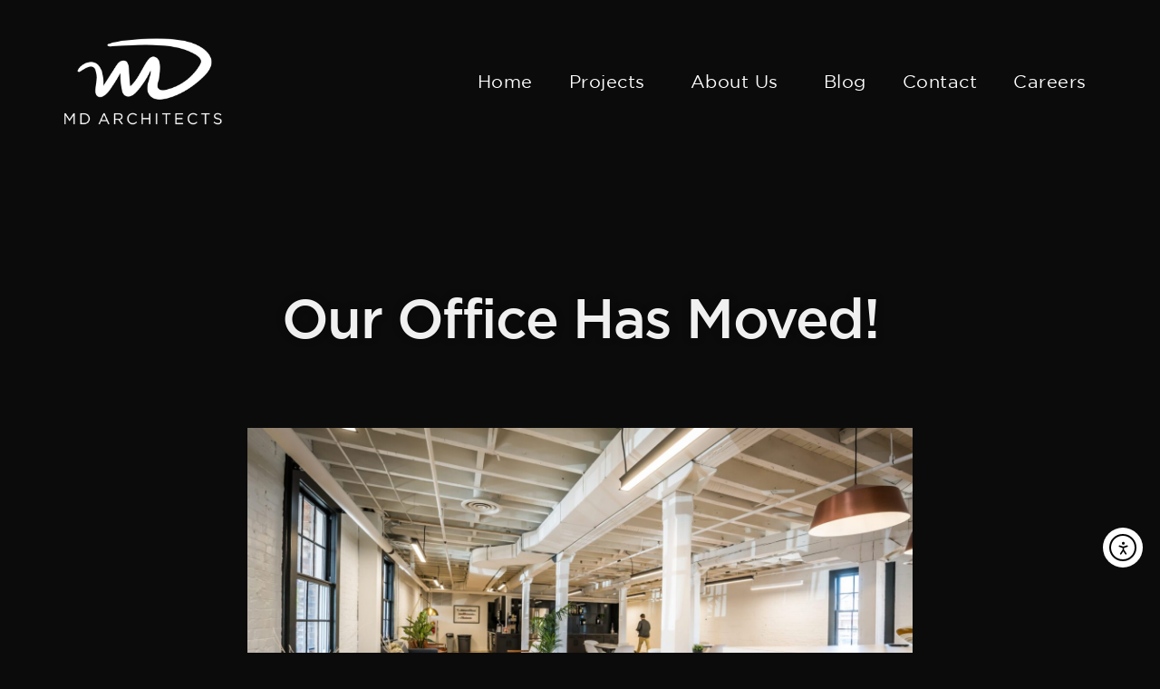

--- FILE ---
content_type: text/html; charset=UTF-8
request_url: https://www.mdarchitects.com/blog/our-office-has-moved/
body_size: 32139
content:
<!doctype html>
<html lang="en-US">
<head>
	<meta charset="UTF-8">
	<meta name="viewport" content="width=device-width, initial-scale=1">
	<link rel="profile" href="https://gmpg.org/xfn/11">
	<meta name='robots' content='index, follow, max-image-preview:large, max-snippet:-1, max-video-preview:-1' />

	<!-- This site is optimized with the Yoast SEO plugin v26.7 - https://yoast.com/wordpress/plugins/seo/ -->
	<title>Our Office Has Moved!</title>
	<meta name="description" content="Our Indianapolis office has moved locations! Visit us now at 5625 N Post Road, Indianapolis, IN 46216 in Lawrence." />
	<link rel="canonical" href="https://www.mdarchitects.com/blog/our-office-has-moved/" />
	<meta property="og:locale" content="en_US" />
	<meta property="og:type" content="article" />
	<meta property="og:title" content="Our Office Has Moved!" />
	<meta property="og:description" content="Our Indianapolis office has moved locations! Visit us now at 5625 N Post Road, Indianapolis, IN 46216 in Lawrence." />
	<meta property="og:url" content="https://www.mdarchitects.com/blog/our-office-has-moved/" />
	<meta property="og:site_name" content="MD Architects" />
	<meta property="article:published_time" content="2022-10-17T17:32:09+00:00" />
	<meta property="article:modified_time" content="2025-05-20T18:12:11+00:00" />
	<meta property="og:image" content="https://www.mdarchitects.com/wp-content/uploads/2022/10/DSC_9772-scaled-e1711132180454.jpg" />
	<meta property="og:image:width" content="2560" />
	<meta property="og:image:height" content="1600" />
	<meta property="og:image:type" content="image/jpeg" />
	<meta name="author" content="user633f2c2f53c71" />
	<meta name="twitter:card" content="summary_large_image" />
	<meta name="twitter:label1" content="Written by" />
	<meta name="twitter:data1" content="user633f2c2f53c71" />
	<meta name="twitter:label2" content="Est. reading time" />
	<meta name="twitter:data2" content="1 minute" />
	<script type="application/ld+json" class="yoast-schema-graph">{"@context":"https://schema.org","@graph":[{"@type":"Article","@id":"https://www.mdarchitects.com/blog/our-office-has-moved/#article","isPartOf":{"@id":"https://www.mdarchitects.com/blog/our-office-has-moved/"},"author":{"name":"user633f2c2f53c71","@id":"https://www.mdarchitects.com/#/schema/person/0def45ebe81fc60ac28df45840a4063e"},"headline":"Our Office Has Moved!","datePublished":"2022-10-17T17:32:09+00:00","dateModified":"2025-05-20T18:12:11+00:00","mainEntityOfPage":{"@id":"https://www.mdarchitects.com/blog/our-office-has-moved/"},"wordCount":22,"commentCount":0,"publisher":{"@id":"https://www.mdarchitects.com/#organization"},"image":{"@id":"https://www.mdarchitects.com/blog/our-office-has-moved/#primaryimage"},"thumbnailUrl":"https://www.mdarchitects.com/wp-content/uploads/2022/10/DSC_9772-scaled-e1711132180454.jpg","articleSection":["News"],"inLanguage":"en-US","potentialAction":[{"@type":"CommentAction","name":"Comment","target":["https://www.mdarchitects.com/blog/our-office-has-moved/#respond"]}]},{"@type":"WebPage","@id":"https://www.mdarchitects.com/blog/our-office-has-moved/","url":"https://www.mdarchitects.com/blog/our-office-has-moved/","name":"Our Office Has Moved!","isPartOf":{"@id":"https://www.mdarchitects.com/#website"},"primaryImageOfPage":{"@id":"https://www.mdarchitects.com/blog/our-office-has-moved/#primaryimage"},"image":{"@id":"https://www.mdarchitects.com/blog/our-office-has-moved/#primaryimage"},"thumbnailUrl":"https://www.mdarchitects.com/wp-content/uploads/2022/10/DSC_9772-scaled-e1711132180454.jpg","datePublished":"2022-10-17T17:32:09+00:00","dateModified":"2025-05-20T18:12:11+00:00","description":"Our Indianapolis office has moved locations! Visit us now at 5625 N Post Road, Indianapolis, IN 46216 in Lawrence.","breadcrumb":{"@id":"https://www.mdarchitects.com/blog/our-office-has-moved/#breadcrumb"},"inLanguage":"en-US","potentialAction":[{"@type":"ReadAction","target":["https://www.mdarchitects.com/blog/our-office-has-moved/"]}]},{"@type":"ImageObject","inLanguage":"en-US","@id":"https://www.mdarchitects.com/blog/our-office-has-moved/#primaryimage","url":"https://www.mdarchitects.com/wp-content/uploads/2022/10/DSC_9772-scaled-e1711132180454.jpg","contentUrl":"https://www.mdarchitects.com/wp-content/uploads/2022/10/DSC_9772-scaled-e1711132180454.jpg","width":2560,"height":1600},{"@type":"BreadcrumbList","@id":"https://www.mdarchitects.com/blog/our-office-has-moved/#breadcrumb","itemListElement":[{"@type":"ListItem","position":1,"name":"Home","item":"https://www.mdarchitects.com/"},{"@type":"ListItem","position":2,"name":"Our Office Has Moved!"}]},{"@type":"WebSite","@id":"https://www.mdarchitects.com/#website","url":"https://www.mdarchitects.com/","name":"MD Architects","description":"Innovative Design for Animals and Humans","publisher":{"@id":"https://www.mdarchitects.com/#organization"},"potentialAction":[{"@type":"SearchAction","target":{"@type":"EntryPoint","urlTemplate":"https://www.mdarchitects.com/?s={search_term_string}"},"query-input":{"@type":"PropertyValueSpecification","valueRequired":true,"valueName":"search_term_string"}}],"inLanguage":"en-US"},{"@type":"Organization","@id":"https://www.mdarchitects.com/#organization","name":"MD Architects","alternateName":"MD Architects","url":"https://www.mdarchitects.com/","logo":{"@type":"ImageObject","inLanguage":"en-US","@id":"https://www.mdarchitects.com/#/schema/logo/image/","url":"https://www.mdarchitects.com/wp-content/uploads/2022/10/Logo-A-white-_-transparent-_-png.png","contentUrl":"https://www.mdarchitects.com/wp-content/uploads/2022/10/Logo-A-white-_-transparent-_-png.png","width":1200,"height":1200,"caption":"MD Architects"},"image":{"@id":"https://www.mdarchitects.com/#/schema/logo/image/"},"sameAs":["https://www.linkedin.com/company/md-architects/","https://www.instagram.com/mdarchitects/linked"]},{"@type":"Person","@id":"https://www.mdarchitects.com/#/schema/person/0def45ebe81fc60ac28df45840a4063e","name":"user633f2c2f53c71","image":{"@type":"ImageObject","inLanguage":"en-US","@id":"https://www.mdarchitects.com/#/schema/person/image/","url":"https://secure.gravatar.com/avatar/7014a71e53da1bf38328c35104ad923de6240e26b4f268a7f7efb6b292f6112f?s=96&d=mm&r=g","contentUrl":"https://secure.gravatar.com/avatar/7014a71e53da1bf38328c35104ad923de6240e26b4f268a7f7efb6b292f6112f?s=96&d=mm&r=g","caption":"user633f2c2f53c71"},"url":"https://www.mdarchitects.com/blog/author/user633f2c2f53c71/"}]}</script>
	<!-- / Yoast SEO plugin. -->


<link rel='dns-prefetch' href='//cdn.elementor.com' />
<link rel="alternate" type="application/rss+xml" title="MD Architects &raquo; Feed" href="https://www.mdarchitects.com/feed/" />
<link rel="alternate" type="application/rss+xml" title="MD Architects &raquo; Comments Feed" href="https://www.mdarchitects.com/comments/feed/" />
<link rel="alternate" type="application/rss+xml" title="MD Architects &raquo; Our Office Has Moved! Comments Feed" href="https://www.mdarchitects.com/blog/our-office-has-moved/feed/" />
<link rel="alternate" title="oEmbed (JSON)" type="application/json+oembed" href="https://www.mdarchitects.com/wp-json/oembed/1.0/embed?url=https%3A%2F%2Fwww.mdarchitects.com%2Fblog%2Four-office-has-moved%2F" />
<link rel="alternate" title="oEmbed (XML)" type="text/xml+oembed" href="https://www.mdarchitects.com/wp-json/oembed/1.0/embed?url=https%3A%2F%2Fwww.mdarchitects.com%2Fblog%2Four-office-has-moved%2F&#038;format=xml" />
		<style>
			.lazyload,
			.lazyloading {
				max-width: 100%;
			}
		</style>
		<style id='wp-img-auto-sizes-contain-inline-css'>
img:is([sizes=auto i],[sizes^="auto," i]){contain-intrinsic-size:3000px 1500px}
/*# sourceURL=wp-img-auto-sizes-contain-inline-css */
</style>
<style id='wp-emoji-styles-inline-css'>

	img.wp-smiley, img.emoji {
		display: inline !important;
		border: none !important;
		box-shadow: none !important;
		height: 1em !important;
		width: 1em !important;
		margin: 0 0.07em !important;
		vertical-align: -0.1em !important;
		background: none !important;
		padding: 0 !important;
	}
/*# sourceURL=wp-emoji-styles-inline-css */
</style>
<style id='mcb-mailchimp-style-inline-css'>
html{scroll-behavior:smooth}.dashicons{font-family:dashicons!important}.wp-block-mcb-mailchimp{width:100%}.wp-block-mcb-mailchimp *{box-sizing:border-box}.wp-block-mcb-mailchimp .mcbMailChimp .form{border:none;margin:0;overflow:hidden;width:100%}.wp-block-mcb-mailchimp .mcbMailChimp .form h2{padding:0;text-align:center;width:auto}.wp-block-mcb-mailchimp .mcbMailChimp .form p{margin:0 0 15px;padding:0;text-align:center}.wp-block-mcb-mailchimp .mcbMailChimp .form input:focus{box-shadow:none;outline:none}.wp-block-mcb-mailchimp .mcbMailChimp .form input[type=email],.wp-block-mcb-mailchimp .mcbMailChimp .form input[type=text]{border:unset;box-sizing:border-box;margin:0;min-height:40px}.wp-block-mcb-mailchimp .mcbMailChimp .form .submitBtn{position:relative}.wp-block-mcb-mailchimp .mcbMailChimp .form .submitBtn button{border:none;cursor:pointer;height:100%}.wp-block-mcb-mailchimp .mcbMailChimp .form .submitBtn .loader{background:rgba(93,92,92,.749);height:100%;position:absolute;text-align:center;top:0;width:100%}.wp-block-mcb-mailchimp .mcbMailChimp .form .noticeElement>p{color:#fff;font-weight:500;margin:0 auto;padding:5px 10px}.wp-block-mcb-mailchimp .mcbMailChimp.default .form{border-radius:5px;margin:0 auto}.wp-block-mcb-mailchimp .mcbMailChimp.default .form input[type=email],.wp-block-mcb-mailchimp .mcbMailChimp.default .form input[type=text]{min-height:40px;width:100%}.wp-block-mcb-mailchimp .mcbMailChimp.default .form .emailBtnEle{-moz-column-gap:5px;column-gap:5px;display:flex}.wp-block-mcb-mailchimp .mcbMailChimp.default .form .submitBtn button{width:100%}.wp-block-mcb-mailchimp .mcbMailChimp.form1{background-color:transparent;padding:0;position:relative}.wp-block-mcb-mailchimp .mcbMailChimp.form1 .iconElement{align-items:center;display:flex;justify-content:center;left:0;position:absolute;top:-35px;width:100%}.wp-block-mcb-mailchimp .mcbMailChimp.form1 .iconElement .icon{align-items:center;background:#fff;border-radius:50%;display:flex;height:70px;justify-content:center;position:relative;width:70px}.wp-block-mcb-mailchimp .mcbMailChimp.form1 .iconElement .icon:after{border:2px solid #000;border-radius:50%;content:"";height:50px;left:50%;position:absolute;top:50%;transform:translate(-50%,-50%);width:50px}.wp-block-mcb-mailchimp .mcbMailChimp.form1 .form{border-radius:5px;margin:0 auto}.wp-block-mcb-mailchimp .mcbMailChimp.form1 .form .emailBtnElement{align-items:center;-moz-column-gap:5px;column-gap:5px;display:flex;justify-content:center;margin-top:30px}@media (max-width:575px){.wp-block-mcb-mailchimp .mcbMailChimp.form1 .form .emailBtnElement{flex-direction:column}}.wp-block-mcb-mailchimp .mcbMailChimp.form1 .form .emailBtnElement input[type=email]{flex:1;margin-bottom:0;width:100%}@media (max-width:575px){.wp-block-mcb-mailchimp .mcbMailChimp.form1 .form .emailBtnElement .submitBtn{width:100%}.wp-block-mcb-mailchimp .mcbMailChimp.form1 .form .emailBtnElement .submitBtn button{margin-top:15px;width:100%}}.wp-block-mcb-mailchimp .mcbMailChimp.form2 .iconElement .icon{margin-bottom:20px;text-align:center}.wp-block-mcb-mailchimp .mcbMailChimp.form2 .form{border-radius:5px;margin:0 auto}.wp-block-mcb-mailchimp .mcbMailChimp.form2 .form .emailBtnElement{margin-top:30px;position:relative}.wp-block-mcb-mailchimp .mcbMailChimp.form2 .form .emailBtnElement input[type=email]{margin-bottom:0;width:100%}.wp-block-mcb-mailchimp .mcbMailChimp.form2 .form .emailBtnElement .submitBtn{height:100%;position:absolute;right:0;top:0}@media (max-width:575px){.wp-block-mcb-mailchimp .mcbMailChimp.form2 .form .emailBtnElement .submitBtn{position:unset;width:100%}}.wp-block-mcb-mailchimp .mcbMailChimp.form2 .form .emailBtnElement .submitBtn button{height:100%}@media (max-width:575px){.wp-block-mcb-mailchimp .mcbMailChimp.form2 .form .emailBtnElement .submitBtn button{width:100%}}.wp-block-mcb-mailchimp .mcbMailChimp.form3 .form{border-radius:5px;margin:0 auto}.wp-block-mcb-mailchimp .mcbMailChimp.form3 .form .nameElement{align-items:center;-moz-column-gap:20px;column-gap:20px;display:flex;justify-content:center;margin-top:25px}@media (max-width:575px){.wp-block-mcb-mailchimp .mcbMailChimp.form3 .form .nameElement{flex-direction:column}}.wp-block-mcb-mailchimp .mcbMailChimp.form3 .form .nameElement input[type=text]{min-height:40px;width:100%}.wp-block-mcb-mailchimp .mcbMailChimp.form3 .form input[type=email]{margin:0;width:100%}.wp-block-mcb-mailchimp .mcbMailChimp.form3 .form .submitBtn button{width:100%}.wp-block-mcb-mailchimp .mcbMailChimp.form4 .form{display:grid;grid-template-columns:40% 60%;padding:0}.wp-block-mcb-mailchimp .mcbMailChimp.form4 .form .left{align-items:center;display:flex;flex-direction:column;justify-content:center;padding:0 5px}.wp-block-mcb-mailchimp .mcbMailChimp.form4 .form .right .submitBtn button,.wp-block-mcb-mailchimp .mcbMailChimp.form4 .form .right input{width:100%}.wp-block-mcb-mailchimp .mcbMailChimp.form5 .form .top{height:200px}.wp-block-mcb-mailchimp .mcbMailChimp.form5 .form .bottom .submitBtn button,.wp-block-mcb-mailchimp .mcbMailChimp.form5 .form .bottom input{width:100%}.wp-block-mcb-mailchimp .mcbMailChimp.form6 .form{display:grid;grid-template-columns:60% 40%;padding:0}.wp-block-mcb-mailchimp .mcbMailChimp.form6 .form .right{align-items:center;display:flex;flex-direction:column;justify-content:center;padding:0 5px}.wp-block-mcb-mailchimp .mcbMailChimp.form6 .form .left .submitBtn button,.wp-block-mcb-mailchimp .mcbMailChimp.form6 .form .left input{width:100%}.wp-block-mcb-mailchimp .mcbMailChimp.form7 .form{align-items:center;display:flex;flex-direction:row;gap:10px;justify-content:center}.wp-block-mcb-mailchimp .mcbMailChimp.form7 .form h2{margin-bottom:0!important;text-align:left!important}.wp-block-mcb-mailchimp .mcbMailChimp.form7 .form input{flex-basis:50%;margin-bottom:0!important}.wp-block-mcb-mailchimp .mcbMailChimp.form7 .form .submitBtn button{height:100%}.wp-block-mcb-mailchimp .mcbMailChimp.form8 .form .top{align-items:center;display:flex;gap:20px;justify-content:center;padding:15px 20px}.wp-block-mcb-mailchimp .mcbMailChimp.form8 .form .top .left h2,.wp-block-mcb-mailchimp .mcbMailChimp.form8 .form .top .left p{text-align:left}.wp-block-mcb-mailchimp .mcbMailChimp.form8 .form .top .right .logo img{border-radius:50%;height:100%;-o-object-fit:cover;object-fit:cover;width:100%}.wp-block-mcb-mailchimp .mcbMailChimp.form8 .form .bottom .content{align-items:center;display:flex;gap:10px;margin-bottom:10px}.wp-block-mcb-mailchimp .mcbMailChimp.form8 .form .bottom .content .label{font-size:16px;font-weight:400}.wp-block-mcb-mailchimp .mcbMailChimp.form8 .form .bottom .content input{margin-bottom:0!important;width:100%}.wp-block-mcb-mailchimp .mcbMailChimp.form8 .form .bottom .submitBtn button{width:100%}.wp-block-mcb-mailchimp .mcbMailChimp .popupBtnArea{align-items:center;display:flex}.wp-block-mcb-mailchimp .mcbMailChimp .popupBtnArea .popupBtn{background:#fff;border:1px solid #000;border-radius:3px;cursor:pointer;display:block;font-family:"Source Serif Pro";font-size:18px;font-weight:400;padding:4px 5px}.wp-block-mcb-mailchimp .mcbMailChimp .modalArea .allForms .closeIcon{align-items:center;background:#000;border-radius:50%;cursor:pointer;display:flex;height:40px;justify-content:center;position:absolute;right:0;top:-43px;width:40px;z-index:99999}.wp-block-mcb-mailchimp .mcbMailChimp .modalArea.modalAreaFBottom{bottom:0;position:fixed;right:0;z-index:99999}.wp-block-mcb-mailchimp .mcbMailChimp .modalArea.modalAreaFBottom .allForms{bottom:0;margin:0 auto;position:fixed;right:5px;width:21%;z-index:99999}.wp-block-mcb-mailchimp .mcbMailChimp .modalArea.modalAreaNatural{background:rgba(0,0,0,.812);height:100%;left:0;position:fixed;top:0;width:100%;z-index:99999}.wp-block-mcb-mailchimp .mcbMailChimp .modalArea.modalAreaNatural .allForms{border-radius:7px;box-shadow:5px 5px 12px 0 rgba(0,0,0,.1);left:0;margin:0 auto;position:fixed;right:0;top:45%;transform:translateY(-50%);transition:all .3s ease;z-index:99999}.wp-block-mcb-mailchimp .mcbMailChimp .modalArea.modalAreaNatural .allForms .closeIcon{right:-37px;top:-38px}.wp-block-mcb-mailchimp .mcbMailChimp .modalArea.modalAreaFTop{left:0;position:fixed;top:0;z-index:99999}.wp-block-mcb-mailchimp .mcbMailChimp .modalArea.modalAreaFTop .allForms{background:#fff;border-radius:7px;box-shadow:5px 5px 12px 0 rgba(0,0,0,.1);left:0;margin:0 auto;position:fixed;top:0;transition:all .3s ease;width:100%;z-index:99999}.wp-block-mcb-mailchimp .mcbMailChimp .modalArea.modalAreaFTop .allForms .closeIcon{right:10px;top:5px}

/*# sourceURL=https://www.mdarchitects.com/wp-content/plugins/block-for-mailchimp/build/view.css */
</style>
<style id='global-styles-inline-css'>
:root{--wp--preset--aspect-ratio--square: 1;--wp--preset--aspect-ratio--4-3: 4/3;--wp--preset--aspect-ratio--3-4: 3/4;--wp--preset--aspect-ratio--3-2: 3/2;--wp--preset--aspect-ratio--2-3: 2/3;--wp--preset--aspect-ratio--16-9: 16/9;--wp--preset--aspect-ratio--9-16: 9/16;--wp--preset--color--black: #000000;--wp--preset--color--cyan-bluish-gray: #abb8c3;--wp--preset--color--white: #ffffff;--wp--preset--color--pale-pink: #f78da7;--wp--preset--color--vivid-red: #cf2e2e;--wp--preset--color--luminous-vivid-orange: #ff6900;--wp--preset--color--luminous-vivid-amber: #fcb900;--wp--preset--color--light-green-cyan: #7bdcb5;--wp--preset--color--vivid-green-cyan: #00d084;--wp--preset--color--pale-cyan-blue: #8ed1fc;--wp--preset--color--vivid-cyan-blue: #0693e3;--wp--preset--color--vivid-purple: #9b51e0;--wp--preset--gradient--vivid-cyan-blue-to-vivid-purple: linear-gradient(135deg,rgb(6,147,227) 0%,rgb(155,81,224) 100%);--wp--preset--gradient--light-green-cyan-to-vivid-green-cyan: linear-gradient(135deg,rgb(122,220,180) 0%,rgb(0,208,130) 100%);--wp--preset--gradient--luminous-vivid-amber-to-luminous-vivid-orange: linear-gradient(135deg,rgb(252,185,0) 0%,rgb(255,105,0) 100%);--wp--preset--gradient--luminous-vivid-orange-to-vivid-red: linear-gradient(135deg,rgb(255,105,0) 0%,rgb(207,46,46) 100%);--wp--preset--gradient--very-light-gray-to-cyan-bluish-gray: linear-gradient(135deg,rgb(238,238,238) 0%,rgb(169,184,195) 100%);--wp--preset--gradient--cool-to-warm-spectrum: linear-gradient(135deg,rgb(74,234,220) 0%,rgb(151,120,209) 20%,rgb(207,42,186) 40%,rgb(238,44,130) 60%,rgb(251,105,98) 80%,rgb(254,248,76) 100%);--wp--preset--gradient--blush-light-purple: linear-gradient(135deg,rgb(255,206,236) 0%,rgb(152,150,240) 100%);--wp--preset--gradient--blush-bordeaux: linear-gradient(135deg,rgb(254,205,165) 0%,rgb(254,45,45) 50%,rgb(107,0,62) 100%);--wp--preset--gradient--luminous-dusk: linear-gradient(135deg,rgb(255,203,112) 0%,rgb(199,81,192) 50%,rgb(65,88,208) 100%);--wp--preset--gradient--pale-ocean: linear-gradient(135deg,rgb(255,245,203) 0%,rgb(182,227,212) 50%,rgb(51,167,181) 100%);--wp--preset--gradient--electric-grass: linear-gradient(135deg,rgb(202,248,128) 0%,rgb(113,206,126) 100%);--wp--preset--gradient--midnight: linear-gradient(135deg,rgb(2,3,129) 0%,rgb(40,116,252) 100%);--wp--preset--font-size--small: 13px;--wp--preset--font-size--medium: 20px;--wp--preset--font-size--large: 36px;--wp--preset--font-size--x-large: 42px;--wp--preset--spacing--20: 0.44rem;--wp--preset--spacing--30: 0.67rem;--wp--preset--spacing--40: 1rem;--wp--preset--spacing--50: 1.5rem;--wp--preset--spacing--60: 2.25rem;--wp--preset--spacing--70: 3.38rem;--wp--preset--spacing--80: 5.06rem;--wp--preset--shadow--natural: 6px 6px 9px rgba(0, 0, 0, 0.2);--wp--preset--shadow--deep: 12px 12px 50px rgba(0, 0, 0, 0.4);--wp--preset--shadow--sharp: 6px 6px 0px rgba(0, 0, 0, 0.2);--wp--preset--shadow--outlined: 6px 6px 0px -3px rgb(255, 255, 255), 6px 6px rgb(0, 0, 0);--wp--preset--shadow--crisp: 6px 6px 0px rgb(0, 0, 0);}:root { --wp--style--global--content-size: 800px;--wp--style--global--wide-size: 1200px; }:where(body) { margin: 0; }.wp-site-blocks > .alignleft { float: left; margin-right: 2em; }.wp-site-blocks > .alignright { float: right; margin-left: 2em; }.wp-site-blocks > .aligncenter { justify-content: center; margin-left: auto; margin-right: auto; }:where(.wp-site-blocks) > * { margin-block-start: 24px; margin-block-end: 0; }:where(.wp-site-blocks) > :first-child { margin-block-start: 0; }:where(.wp-site-blocks) > :last-child { margin-block-end: 0; }:root { --wp--style--block-gap: 24px; }:root :where(.is-layout-flow) > :first-child{margin-block-start: 0;}:root :where(.is-layout-flow) > :last-child{margin-block-end: 0;}:root :where(.is-layout-flow) > *{margin-block-start: 24px;margin-block-end: 0;}:root :where(.is-layout-constrained) > :first-child{margin-block-start: 0;}:root :where(.is-layout-constrained) > :last-child{margin-block-end: 0;}:root :where(.is-layout-constrained) > *{margin-block-start: 24px;margin-block-end: 0;}:root :where(.is-layout-flex){gap: 24px;}:root :where(.is-layout-grid){gap: 24px;}.is-layout-flow > .alignleft{float: left;margin-inline-start: 0;margin-inline-end: 2em;}.is-layout-flow > .alignright{float: right;margin-inline-start: 2em;margin-inline-end: 0;}.is-layout-flow > .aligncenter{margin-left: auto !important;margin-right: auto !important;}.is-layout-constrained > .alignleft{float: left;margin-inline-start: 0;margin-inline-end: 2em;}.is-layout-constrained > .alignright{float: right;margin-inline-start: 2em;margin-inline-end: 0;}.is-layout-constrained > .aligncenter{margin-left: auto !important;margin-right: auto !important;}.is-layout-constrained > :where(:not(.alignleft):not(.alignright):not(.alignfull)){max-width: var(--wp--style--global--content-size);margin-left: auto !important;margin-right: auto !important;}.is-layout-constrained > .alignwide{max-width: var(--wp--style--global--wide-size);}body .is-layout-flex{display: flex;}.is-layout-flex{flex-wrap: wrap;align-items: center;}.is-layout-flex > :is(*, div){margin: 0;}body .is-layout-grid{display: grid;}.is-layout-grid > :is(*, div){margin: 0;}body{padding-top: 0px;padding-right: 0px;padding-bottom: 0px;padding-left: 0px;}a:where(:not(.wp-element-button)){text-decoration: underline;}:root :where(.wp-element-button, .wp-block-button__link){background-color: #32373c;border-width: 0;color: #fff;font-family: inherit;font-size: inherit;font-style: inherit;font-weight: inherit;letter-spacing: inherit;line-height: inherit;padding-top: calc(0.667em + 2px);padding-right: calc(1.333em + 2px);padding-bottom: calc(0.667em + 2px);padding-left: calc(1.333em + 2px);text-decoration: none;text-transform: inherit;}.has-black-color{color: var(--wp--preset--color--black) !important;}.has-cyan-bluish-gray-color{color: var(--wp--preset--color--cyan-bluish-gray) !important;}.has-white-color{color: var(--wp--preset--color--white) !important;}.has-pale-pink-color{color: var(--wp--preset--color--pale-pink) !important;}.has-vivid-red-color{color: var(--wp--preset--color--vivid-red) !important;}.has-luminous-vivid-orange-color{color: var(--wp--preset--color--luminous-vivid-orange) !important;}.has-luminous-vivid-amber-color{color: var(--wp--preset--color--luminous-vivid-amber) !important;}.has-light-green-cyan-color{color: var(--wp--preset--color--light-green-cyan) !important;}.has-vivid-green-cyan-color{color: var(--wp--preset--color--vivid-green-cyan) !important;}.has-pale-cyan-blue-color{color: var(--wp--preset--color--pale-cyan-blue) !important;}.has-vivid-cyan-blue-color{color: var(--wp--preset--color--vivid-cyan-blue) !important;}.has-vivid-purple-color{color: var(--wp--preset--color--vivid-purple) !important;}.has-black-background-color{background-color: var(--wp--preset--color--black) !important;}.has-cyan-bluish-gray-background-color{background-color: var(--wp--preset--color--cyan-bluish-gray) !important;}.has-white-background-color{background-color: var(--wp--preset--color--white) !important;}.has-pale-pink-background-color{background-color: var(--wp--preset--color--pale-pink) !important;}.has-vivid-red-background-color{background-color: var(--wp--preset--color--vivid-red) !important;}.has-luminous-vivid-orange-background-color{background-color: var(--wp--preset--color--luminous-vivid-orange) !important;}.has-luminous-vivid-amber-background-color{background-color: var(--wp--preset--color--luminous-vivid-amber) !important;}.has-light-green-cyan-background-color{background-color: var(--wp--preset--color--light-green-cyan) !important;}.has-vivid-green-cyan-background-color{background-color: var(--wp--preset--color--vivid-green-cyan) !important;}.has-pale-cyan-blue-background-color{background-color: var(--wp--preset--color--pale-cyan-blue) !important;}.has-vivid-cyan-blue-background-color{background-color: var(--wp--preset--color--vivid-cyan-blue) !important;}.has-vivid-purple-background-color{background-color: var(--wp--preset--color--vivid-purple) !important;}.has-black-border-color{border-color: var(--wp--preset--color--black) !important;}.has-cyan-bluish-gray-border-color{border-color: var(--wp--preset--color--cyan-bluish-gray) !important;}.has-white-border-color{border-color: var(--wp--preset--color--white) !important;}.has-pale-pink-border-color{border-color: var(--wp--preset--color--pale-pink) !important;}.has-vivid-red-border-color{border-color: var(--wp--preset--color--vivid-red) !important;}.has-luminous-vivid-orange-border-color{border-color: var(--wp--preset--color--luminous-vivid-orange) !important;}.has-luminous-vivid-amber-border-color{border-color: var(--wp--preset--color--luminous-vivid-amber) !important;}.has-light-green-cyan-border-color{border-color: var(--wp--preset--color--light-green-cyan) !important;}.has-vivid-green-cyan-border-color{border-color: var(--wp--preset--color--vivid-green-cyan) !important;}.has-pale-cyan-blue-border-color{border-color: var(--wp--preset--color--pale-cyan-blue) !important;}.has-vivid-cyan-blue-border-color{border-color: var(--wp--preset--color--vivid-cyan-blue) !important;}.has-vivid-purple-border-color{border-color: var(--wp--preset--color--vivid-purple) !important;}.has-vivid-cyan-blue-to-vivid-purple-gradient-background{background: var(--wp--preset--gradient--vivid-cyan-blue-to-vivid-purple) !important;}.has-light-green-cyan-to-vivid-green-cyan-gradient-background{background: var(--wp--preset--gradient--light-green-cyan-to-vivid-green-cyan) !important;}.has-luminous-vivid-amber-to-luminous-vivid-orange-gradient-background{background: var(--wp--preset--gradient--luminous-vivid-amber-to-luminous-vivid-orange) !important;}.has-luminous-vivid-orange-to-vivid-red-gradient-background{background: var(--wp--preset--gradient--luminous-vivid-orange-to-vivid-red) !important;}.has-very-light-gray-to-cyan-bluish-gray-gradient-background{background: var(--wp--preset--gradient--very-light-gray-to-cyan-bluish-gray) !important;}.has-cool-to-warm-spectrum-gradient-background{background: var(--wp--preset--gradient--cool-to-warm-spectrum) !important;}.has-blush-light-purple-gradient-background{background: var(--wp--preset--gradient--blush-light-purple) !important;}.has-blush-bordeaux-gradient-background{background: var(--wp--preset--gradient--blush-bordeaux) !important;}.has-luminous-dusk-gradient-background{background: var(--wp--preset--gradient--luminous-dusk) !important;}.has-pale-ocean-gradient-background{background: var(--wp--preset--gradient--pale-ocean) !important;}.has-electric-grass-gradient-background{background: var(--wp--preset--gradient--electric-grass) !important;}.has-midnight-gradient-background{background: var(--wp--preset--gradient--midnight) !important;}.has-small-font-size{font-size: var(--wp--preset--font-size--small) !important;}.has-medium-font-size{font-size: var(--wp--preset--font-size--medium) !important;}.has-large-font-size{font-size: var(--wp--preset--font-size--large) !important;}.has-x-large-font-size{font-size: var(--wp--preset--font-size--x-large) !important;}
:root :where(.wp-block-pullquote){font-size: 1.5em;line-height: 1.6;}
/*# sourceURL=global-styles-inline-css */
</style>
<link rel='stylesheet' id='dashicons-css' href='https://www.mdarchitects.com/wp-includes/css/dashicons.min.css?ver=6.9' media='all' />
<link rel='stylesheet' id='to-top-css' href='https://www.mdarchitects.com/wp-content/plugins/to-top/public/css/to-top-public.css?ver=2.5.5' media='all' />
<link rel='stylesheet' id='ea11y-widget-fonts-css' href='https://www.mdarchitects.com/wp-content/plugins/pojo-accessibility/assets/build/fonts.css?ver=3.9.1' media='all' />
<link rel='stylesheet' id='ea11y-skip-link-css' href='https://www.mdarchitects.com/wp-content/plugins/pojo-accessibility/assets/build/skip-link.css?ver=3.9.1' media='all' />
<link rel='stylesheet' id='hello-elementor-css' href='https://www.mdarchitects.com/wp-content/themes/hello-elementor/assets/css/reset.css?ver=3.4.5' media='all' />
<link rel='stylesheet' id='hello-elementor-theme-style-css' href='https://www.mdarchitects.com/wp-content/themes/hello-elementor/assets/css/theme.css?ver=3.4.5' media='all' />
<link rel='stylesheet' id='hello-elementor-header-footer-css' href='https://www.mdarchitects.com/wp-content/themes/hello-elementor/assets/css/header-footer.css?ver=3.4.5' media='all' />
<link rel='stylesheet' id='elementor-frontend-css' href='https://www.mdarchitects.com/wp-content/uploads/elementor/css/custom-frontend.min.css?ver=1768864333' media='all' />
<style id='elementor-frontend-inline-css'>
.elementor-kit-1278{--e-global-color-primary:#F0F0F0;--e-global-color-secondary:#212121;--e-global-color-text:#181818;--e-global-color-accent:#0B0B0B;--e-global-color-82e7690:#E9E9E9;--e-global-color-81d0100:#E9E9E9;--e-global-color-cca162c:#FFFFFF00;--e-global-color-e7297c6:#FFFFFF;--e-global-color-3acbc06:#0000003B;--e-global-color-2856c13:#2D5368;--e-global-color-b72ff5e:#000000;--e-global-color-25fe8e3:#02010100;--e-global-typography-primary-font-family:"Gotham";--e-global-typography-primary-font-size:95px;--e-global-typography-primary-font-weight:800;--e-global-typography-primary-text-transform:uppercase;--e-global-typography-primary-font-style:normal;--e-global-typography-primary-text-decoration:none;--e-global-typography-primary-line-height:105px;--e-global-typography-primary-letter-spacing:-0.28px;--e-global-typography-primary-word-spacing:0px;--e-global-typography-secondary-font-family:"Gotham";--e-global-typography-secondary-font-size:50px;--e-global-typography-secondary-font-weight:800;--e-global-typography-secondary-text-transform:uppercase;--e-global-typography-secondary-font-style:normal;--e-global-typography-secondary-text-decoration:none;--e-global-typography-secondary-line-height:60px;--e-global-typography-secondary-letter-spacing:-0.28px;--e-global-typography-secondary-word-spacing:0px;--e-global-typography-text-font-family:"Montserrat";--e-global-typography-text-font-size:18px;--e-global-typography-text-font-weight:400;--e-global-typography-text-text-transform:none;--e-global-typography-text-font-style:normal;--e-global-typography-text-text-decoration:none;--e-global-typography-text-letter-spacing:1px;--e-global-typography-text-word-spacing:0px;--e-global-typography-accent-font-family:"Gotham";--e-global-typography-accent-font-size:60px;--e-global-typography-accent-font-weight:600;--e-global-typography-accent-text-transform:capitalize;--e-global-typography-accent-font-style:normal;--e-global-typography-accent-text-decoration:underline;--e-global-typography-accent-line-height:74px;--e-global-typography-accent-letter-spacing:0px;--e-global-typography-accent-word-spacing:0px;--e-global-typography-5addf97-font-family:"Gotham";--e-global-typography-5addf97-font-size:7.5vw;--e-global-typography-5addf97-font-weight:bold;--e-global-typography-5addf97-text-transform:capitalize;--e-global-typography-5addf97-font-style:normal;--e-global-typography-5addf97-text-decoration:underline;--e-global-typography-5addf97-line-height:1.2em;--e-global-typography-5addf97-letter-spacing:0px;--e-global-typography-4d117fe-font-family:"Gotham";--e-global-typography-4d117fe-font-size:20px;--e-global-typography-4d117fe-font-weight:300;--e-global-typography-4d117fe-text-transform:none;--e-global-typography-4d117fe-font-style:normal;--e-global-typography-4d117fe-text-decoration:none;--e-global-typography-4d117fe-line-height:29px;--e-global-typography-4d117fe-letter-spacing:1.08px;--e-global-typography-69ed536-font-family:"Gotham";--e-global-typography-69ed536-font-size:16px;--e-global-typography-69ed536-font-weight:400;--e-global-typography-69ed536-text-transform:uppercase;--e-global-typography-69ed536-font-style:normal;--e-global-typography-69ed536-text-decoration:none;--e-global-typography-69ed536-line-height:24px;--e-global-typography-69ed536-letter-spacing:0px;--e-global-typography-cdb9564-font-family:"Gotham";--e-global-typography-cdb9564-font-size:40px;--e-global-typography-cdb9564-font-weight:bold;--e-global-typography-cdb9564-text-transform:capitalize;--e-global-typography-cdb9564-font-style:normal;--e-global-typography-cdb9564-text-decoration:none;--e-global-typography-cdb9564-letter-spacing:0px;--e-global-typography-1d925f6-font-family:"Gotham";--e-global-typography-1d925f6-font-size:24px;--e-global-typography-1d925f6-font-weight:700;--e-global-typography-1d925f6-text-transform:none;--e-global-typography-1d925f6-font-style:normal;--e-global-typography-1d925f6-text-decoration:none;--e-global-typography-1d925f6-line-height:32px;--e-global-typography-1d925f6-letter-spacing:0px;--e-global-typography-ddd1365-font-family:"Gotham";--e-global-typography-ddd1365-font-size:40px;--e-global-typography-ddd1365-font-weight:700;--e-global-typography-ddd1365-text-transform:none;--e-global-typography-ddd1365-font-style:normal;--e-global-typography-ddd1365-text-decoration:underline;--e-global-typography-ddd1365-line-height:50px;--e-global-typography-ddd1365-letter-spacing:0px;--e-global-typography-51c277b-font-family:"Montserrat";--e-global-typography-51c277b-font-size:16px;--e-global-typography-51c277b-font-weight:600;--e-global-typography-51c277b-text-transform:capitalize;--e-global-typography-51c277b-font-style:normal;--e-global-typography-51c277b-text-decoration:underline;--e-global-typography-51c277b-letter-spacing:0px;--e-global-typography-e1ae241-font-family:"Gotham";--e-global-typography-e1ae241-font-size:22px;--e-global-typography-e1ae241-font-weight:700;--e-global-typography-e1ae241-text-transform:none;--e-global-typography-e1ae241-font-style:normal;--e-global-typography-e1ae241-text-decoration:underline;--e-global-typography-e1ae241-line-height:30px;--e-global-typography-e1ae241-letter-spacing:0px;--e-global-typography-e1ae241-word-spacing:0px;--e-global-typography-b6196b7-font-family:"Gotham";--e-global-typography-b6196b7-font-size:30px;--e-global-typography-b6196b7-font-weight:700;--e-global-typography-b6196b7-line-height:38px;--e-global-typography-b6196b7-letter-spacing:-0.13px;--e-global-typography-b84f1b3-font-family:"Gotham";--e-global-typography-b84f1b3-font-size:25px;--e-global-typography-b84f1b3-font-weight:500;--e-global-typography-b84f1b3-text-transform:none;--e-global-typography-b84f1b3-font-style:normal;--e-global-typography-b84f1b3-text-decoration:none;--e-global-typography-b84f1b3-line-height:35px;--e-global-typography-b84f1b3-letter-spacing:0px;--e-global-typography-b84f1b3-word-spacing:0px;--e-global-typography-22e62d7-font-family:"Gotham";--e-global-typography-22e62d7-font-size:156px;--e-global-typography-22e62d7-font-weight:700;--e-global-typography-22e62d7-text-transform:none;--e-global-typography-22e62d7-font-style:normal;--e-global-typography-22e62d7-text-decoration:none;--e-global-typography-22e62d7-line-height:198px;--e-global-typography-22e62d7-letter-spacing:-1.22px;--e-global-typography-22e62d7-word-spacing:0px;--e-global-typography-785de07-font-family:"Gotham";--e-global-typography-785de07-font-size:14px;--e-global-typography-785de07-font-weight:400;--e-global-typography-785de07-text-transform:none;--e-global-typography-785de07-font-style:normal;--e-global-typography-785de07-text-decoration:none;--e-global-typography-785de07-line-height:17px;--e-global-typography-785de07-letter-spacing:0px;--e-global-typography-785de07-word-spacing:0px;--e-global-typography-d7a06da-font-family:"Gotham";--e-global-typography-d7a06da-font-size:20px;--e-global-typography-d7a06da-font-weight:700;--e-global-typography-d7a06da-text-transform:uppercase;--e-global-typography-d7a06da-font-style:normal;--e-global-typography-d7a06da-text-decoration:none;--e-global-typography-d7a06da-letter-spacing:0px;--e-global-typography-d7a06da-word-spacing:0px;--e-global-typography-01eba2d-font-family:"Gotham";--e-global-typography-01eba2d-font-size:18px;--e-global-typography-01eba2d-font-weight:300;--e-global-typography-01eba2d-text-transform:none;--e-global-typography-01eba2d-font-style:normal;--e-global-typography-01eba2d-text-decoration:none;background-color:#0B0B0B;color:#FFFFFF;font-family:"Gotham", Sans-serif;font-size:12px;}.elementor-kit-1278 e-page-transition{background-color:#FFBC7D;}.elementor-kit-1278 a{color:#E6D11D;font-family:"Montserrat", Sans-serif;font-size:19px;font-weight:500;}.elementor-kit-1278 h1{color:#FFFFFF;font-family:"Gotham", Sans-serif;font-size:104px;font-weight:400;}.elementor-kit-1278 h2{color:var( --e-global-color-e7297c6 );font-family:"Gotham", Sans-serif;font-size:156px;}.elementor-kit-1278 h3{color:var( --e-global-color-e7297c6 );font-family:var( --e-global-typography-4d117fe-font-family ), Sans-serif;font-size:var( --e-global-typography-4d117fe-font-size );font-weight:var( --e-global-typography-4d117fe-font-weight );text-transform:var( --e-global-typography-4d117fe-text-transform );font-style:var( --e-global-typography-4d117fe-font-style );text-decoration:var( --e-global-typography-4d117fe-text-decoration );line-height:var( --e-global-typography-4d117fe-line-height );letter-spacing:var( --e-global-typography-4d117fe-letter-spacing );word-spacing:var( --e-global-typography-4d117fe-word-spacing );}.elementor-kit-1278 h4{color:var( --e-global-color-primary );font-family:var( --e-global-typography-primary-font-family ), Sans-serif;font-size:var( --e-global-typography-primary-font-size );font-weight:var( --e-global-typography-primary-font-weight );text-transform:var( --e-global-typography-primary-text-transform );font-style:var( --e-global-typography-primary-font-style );text-decoration:var( --e-global-typography-primary-text-decoration );line-height:var( --e-global-typography-primary-line-height );letter-spacing:var( --e-global-typography-primary-letter-spacing );word-spacing:var( --e-global-typography-primary-word-spacing );}.elementor-kit-1278 label{font-family:"Gotham", Sans-serif;}.elementor-kit-1278 input:not([type="button"]):not([type="submit"]),.elementor-kit-1278 textarea,.elementor-kit-1278 .elementor-field-textual{font-family:"Gotham", Sans-serif;}{}h1.entry-title{display:var(--page-title-display);}.site-header{padding-inline-end:0px;padding-inline-start:0px;}.site-header .site-navigation .menu li{font-family:"Gotham", Sans-serif;}.site-footer .site-branding{flex-direction:column;align-items:stretch;}@media(max-width:1366px){.elementor-kit-1278 h3{font-size:var( --e-global-typography-4d117fe-font-size );line-height:var( --e-global-typography-4d117fe-line-height );letter-spacing:var( --e-global-typography-4d117fe-letter-spacing );word-spacing:var( --e-global-typography-4d117fe-word-spacing );}.elementor-kit-1278 h4{font-size:var( --e-global-typography-primary-font-size );line-height:var( --e-global-typography-primary-line-height );letter-spacing:var( --e-global-typography-primary-letter-spacing );word-spacing:var( --e-global-typography-primary-word-spacing );}}@media(max-width:1024px){.elementor-kit-1278{--e-global-typography-primary-font-size:59px;--e-global-typography-primary-line-height:60px;--e-global-typography-primary-letter-spacing:-0.28px;--e-global-typography-primary-word-spacing:0em;--e-global-typography-secondary-font-size:50px;--e-global-typography-secondary-line-height:60px;--e-global-typography-text-font-size:15px;--e-global-typography-text-line-height:17px;--e-global-typography-accent-font-size:14px;--e-global-typography-accent-line-height:30px;--e-global-typography-5addf97-font-size:85px;--e-global-typography-5addf97-line-height:105px;--e-global-typography-4d117fe-font-size:18px;--e-global-typography-4d117fe-line-height:27px;--e-global-typography-69ed536-font-size:14px;--e-global-typography-cdb9564-font-size:30px;--e-global-typography-1d925f6-font-size:22px;--e-global-typography-1d925f6-line-height:30px;--e-global-typography-ddd1365-font-size:32px;--e-global-typography-ddd1365-line-height:42px;--e-global-typography-51c277b-font-size:14px;}.elementor-kit-1278 h3{font-size:var( --e-global-typography-4d117fe-font-size );line-height:var( --e-global-typography-4d117fe-line-height );letter-spacing:var( --e-global-typography-4d117fe-letter-spacing );word-spacing:var( --e-global-typography-4d117fe-word-spacing );}.elementor-kit-1278 h4{font-size:var( --e-global-typography-primary-font-size );line-height:var( --e-global-typography-primary-line-height );letter-spacing:var( --e-global-typography-primary-letter-spacing );word-spacing:var( --e-global-typography-primary-word-spacing );}.elementor-section.elementor-section-boxed > .elementor-container{max-width:1024px;}.e-con{--container-max-width:1024px;}}@media(max-width:767px){.elementor-kit-1278{--e-global-typography-primary-font-size:36px;--e-global-typography-primary-line-height:40px;--e-global-typography-primary-letter-spacing:-0.28px;--e-global-typography-primary-word-spacing:0px;--e-global-typography-secondary-font-size:36px;--e-global-typography-secondary-line-height:50px;--e-global-typography-text-font-size:16px;--e-global-typography-text-line-height:20px;--e-global-typography-accent-font-size:12px;--e-global-typography-accent-letter-spacing:2px;--e-global-typography-5addf97-font-size:45px;--e-global-typography-5addf97-line-height:60px;--e-global-typography-4d117fe-font-size:16px;--e-global-typography-4d117fe-line-height:25px;--e-global-typography-69ed536-font-size:14px;--e-global-typography-cdb9564-font-size:25px;--e-global-typography-1d925f6-font-size:20px;--e-global-typography-1d925f6-line-height:28px;--e-global-typography-ddd1365-font-size:22px;--e-global-typography-ddd1365-line-height:32px;--e-global-typography-51c277b-font-size:14px;--e-global-typography-e1ae241-font-size:20px;--e-global-typography-b84f1b3-font-size:18px;--e-global-typography-b84f1b3-line-height:20px;--e-global-typography-22e62d7-font-size:100px;--e-global-typography-22e62d7-line-height:110px;}.elementor-kit-1278 h3{font-size:var( --e-global-typography-4d117fe-font-size );line-height:var( --e-global-typography-4d117fe-line-height );letter-spacing:var( --e-global-typography-4d117fe-letter-spacing );word-spacing:var( --e-global-typography-4d117fe-word-spacing );}.elementor-kit-1278 h4{font-size:var( --e-global-typography-primary-font-size );line-height:var( --e-global-typography-primary-line-height );letter-spacing:var( --e-global-typography-primary-letter-spacing );word-spacing:var( --e-global-typography-primary-word-spacing );}.elementor-section.elementor-section-boxed > .elementor-container{max-width:767px;}.e-con{--container-max-width:767px;}}@media(min-width:2400px){.elementor-kit-1278 h3{font-size:var( --e-global-typography-4d117fe-font-size );line-height:var( --e-global-typography-4d117fe-line-height );letter-spacing:var( --e-global-typography-4d117fe-letter-spacing );word-spacing:var( --e-global-typography-4d117fe-word-spacing );}.elementor-kit-1278 h4{font-size:var( --e-global-typography-primary-font-size );line-height:var( --e-global-typography-primary-line-height );letter-spacing:var( --e-global-typography-primary-letter-spacing );word-spacing:var( --e-global-typography-primary-word-spacing );}}/* Start custom CSS */.page-title { 
    display: none; 
}

body, html {
    overflow-x: hidden;
}/* End custom CSS */
/* Start Custom Fonts CSS */@font-face {
	font-family: 'Gotham';
	font-style: normal;
	font-weight: normal;
	font-display: auto;
	src: url('https://www.mdarchitects.com/wp-content/uploads/2024/04/GothamMedium.ttf') format('truetype');
}
@font-face {
	font-family: 'Gotham';
	font-style: normal;
	font-weight: bold;
	font-display: auto;
	src: url('https://www.mdarchitects.com/wp-content/uploads/2024/04/GothamBold.ttf') format('truetype');
}
@font-face {
	font-family: 'Gotham';
	font-style: normal;
	font-weight: 100;
	font-display: auto;
	src: url('https://www.mdarchitects.com/wp-content/uploads/2024/04/GothamLight.ttf') format('truetype');
}
@font-face {
	font-family: 'Gotham';
	font-style: normal;
	font-weight: 200;
	font-display: auto;
	src: url('https://www.mdarchitects.com/wp-content/uploads/2024/04/GothamBook.ttf') format('truetype');
}
@font-face {
	font-family: 'Gotham';
	font-style: italic;
	font-weight: normal;
	font-display: auto;
	src: url('https://www.mdarchitects.com/wp-content/uploads/2024/04/GothamMediumItalic.ttf') format('truetype');
}
/* End Custom Fonts CSS */
.elementor-2605 .elementor-element.elementor-element-594b7249 > .elementor-container{max-width:1600px;}.elementor-widget-text-editor{color:var( --e-global-color-text );}.elementor-widget-text-editor.elementor-drop-cap-view-stacked .elementor-drop-cap{background-color:var( --e-global-color-primary );}.elementor-widget-text-editor.elementor-drop-cap-view-framed .elementor-drop-cap, .elementor-widget-text-editor.elementor-drop-cap-view-default .elementor-drop-cap{color:var( --e-global-color-primary );border-color:var( --e-global-color-primary );}.elementor-2605 .elementor-element.elementor-element-509905e{font-family:"Gotham", Sans-serif;font-size:40px;font-weight:500;text-transform:none;font-style:normal;text-decoration:none;line-height:44px;letter-spacing:1px;word-spacing:0px;color:#FFFFFF;}.elementor-2605 .elementor-element.elementor-element-8e2fb9b{font-family:"Gotham", Sans-serif;font-size:20px;font-weight:300;text-transform:none;font-style:normal;text-decoration:none;line-height:30px;letter-spacing:1px;word-spacing:0px;color:#FFFFFF;}.elementor-2605 .elementor-element.elementor-element-bc7de9a > .elementor-container{max-width:1600px;}.elementor-widget-gallery{--galleries-title-color-normal:var( --e-global-color-primary );--galleries-title-color-hover:var( --e-global-color-secondary );--galleries-pointer-bg-color-hover:var( --e-global-color-accent );--gallery-title-color-active:var( --e-global-color-secondary );--galleries-pointer-bg-color-active:var( --e-global-color-accent );}.elementor-2605 .elementor-element.elementor-element-4575ec2 .e-gallery-item:hover .elementor-gallery-item__overlay, .elementor-2605 .elementor-element.elementor-element-4575ec2 .e-gallery-item:focus .elementor-gallery-item__overlay{background-color:rgba(0,0,0,0.5);}.elementor-2605 .elementor-element.elementor-element-4575ec2{--image-border-width:0px;--image-transition-duration:800ms;--overlay-transition-duration:800ms;--content-text-align:center;--content-padding:22px;--content-transition-duration:800ms;--content-transition-delay:800ms;}.elementor-2605 .elementor-element.elementor-element-9e67148 > .elementor-container{max-width:1539px;}.elementor-2605 .elementor-element.elementor-element-5365966 > .elementor-element-populated{margin:0px 0px 0px -5px;--e-column-margin-right:0px;--e-column-margin-left:-5px;}.elementor-2605 .elementor-element.elementor-element-61bcb4a{--spacer-size:50px;}.elementor-widget-divider{--divider-color:var( --e-global-color-secondary );}.elementor-widget-divider .elementor-divider__text{color:var( --e-global-color-secondary );}.elementor-widget-divider.elementor-view-stacked .elementor-icon{background-color:var( --e-global-color-secondary );}.elementor-widget-divider.elementor-view-framed .elementor-icon, .elementor-widget-divider.elementor-view-default .elementor-icon{color:var( --e-global-color-secondary );border-color:var( --e-global-color-secondary );}.elementor-widget-divider.elementor-view-framed .elementor-icon, .elementor-widget-divider.elementor-view-default .elementor-icon svg{fill:var( --e-global-color-secondary );}.elementor-2605 .elementor-element.elementor-element-8be17dd{--divider-border-style:solid;--divider-color:#FFFFFF;--divider-border-width:1px;}.elementor-2605 .elementor-element.elementor-element-8be17dd .elementor-divider-separator{width:100%;}.elementor-2605 .elementor-element.elementor-element-8be17dd .elementor-divider{padding-block-start:15px;padding-block-end:15px;}.elementor-2605 .elementor-element.elementor-element-5b79f96{--spacer-size:17px;}.elementor-widget-author-box .elementor-author-box__name{color:var( --e-global-color-secondary );}.elementor-widget-author-box .elementor-author-box__bio{color:var( --e-global-color-text );}.elementor-widget-author-box .elementor-author-box__button{color:var( --e-global-color-secondary );border-color:var( --e-global-color-secondary );}.elementor-widget-author-box .elementor-author-box__button:hover{border-color:var( --e-global-color-secondary );color:var( --e-global-color-secondary );}.elementor-2605 .elementor-element.elementor-element-5f829b1{width:var( --container-widget-width, 105.625% );max-width:105.625%;--container-widget-width:105.625%;--container-widget-flex-grow:0;}.elementor-2605 .elementor-element.elementor-element-5f829b1 .elementor-author-box__name{color:#FFFFFF;font-family:"Gotham", Sans-serif;font-size:32px;font-weight:700;text-transform:capitalize;font-style:normal;text-decoration:none;line-height:105px;letter-spacing:-0.28px;word-spacing:0px;margin-bottom:0px;}.elementor-2605 .elementor-element.elementor-element-5f829b1 .elementor-author-box__bio{color:#FFFFFF;font-family:"Gotham", Sans-serif;font-size:20px;font-weight:300;text-transform:none;font-style:normal;text-decoration:none;line-height:30px;letter-spacing:1px;word-spacing:0px;margin-bottom:0px;}@media(max-width:1200px){.elementor-2605 .elementor-element.elementor-element-5f829b1 > .elementor-widget-container{margin:22px 0px 0px 0px;}.elementor-2605 .elementor-element.elementor-element-5f829b1 .elementor-author-box__name{font-size:23px;}.elementor-2605 .elementor-element.elementor-element-5f829b1 .elementor-author-box__bio{font-size:14px;line-height:23px;}}@media(max-width:1024px){.elementor-2605 .elementor-element.elementor-element-509905e{font-size:15px;line-height:17px;}.elementor-2605 .elementor-element.elementor-element-8e2fb9b{font-size:15px;line-height:17px;}.elementor-2605 .elementor-element.elementor-element-5f829b1 .elementor-author-box__name{font-size:23px;line-height:60px;letter-spacing:-0.28px;word-spacing:0em;}.elementor-2605 .elementor-element.elementor-element-5f829b1 .elementor-author-box__bio{font-size:15px;line-height:17px;}}@media(max-width:880px){.elementor-2605 .elementor-element.elementor-element-5f829b1 .elementor-author-box__name{font-size:23px;}}@media(max-width:767px){.elementor-2605 .elementor-element.elementor-element-509905e{font-size:27px;line-height:31px;}.elementor-2605 .elementor-element.elementor-element-8e2fb9b{font-size:16px;line-height:20px;}.elementor-2605 .elementor-element.elementor-element-9e67148 > .elementor-container{max-width:1600px;}.elementor-2605 .elementor-element.elementor-element-5f829b1 > .elementor-widget-container{margin:0px 0px 0px 0px;}.elementor-2605 .elementor-element.elementor-element-5f829b1 .elementor-author-box__name{font-size:20px;line-height:40px;letter-spacing:-0.28px;word-spacing:0px;}.elementor-2605 .elementor-element.elementor-element-5f829b1 .elementor-author-box__bio{font-size:14px;line-height:20px;}}/* Start Custom Fonts CSS */@font-face {
	font-family: 'Gotham';
	font-style: normal;
	font-weight: normal;
	font-display: auto;
	src: url('https://www.mdarchitects.com/wp-content/uploads/2024/04/GothamMedium.ttf') format('truetype');
}
@font-face {
	font-family: 'Gotham';
	font-style: normal;
	font-weight: bold;
	font-display: auto;
	src: url('https://www.mdarchitects.com/wp-content/uploads/2024/04/GothamBold.ttf') format('truetype');
}
@font-face {
	font-family: 'Gotham';
	font-style: normal;
	font-weight: 100;
	font-display: auto;
	src: url('https://www.mdarchitects.com/wp-content/uploads/2024/04/GothamLight.ttf') format('truetype');
}
@font-face {
	font-family: 'Gotham';
	font-style: normal;
	font-weight: 200;
	font-display: auto;
	src: url('https://www.mdarchitects.com/wp-content/uploads/2024/04/GothamBook.ttf') format('truetype');
}
@font-face {
	font-family: 'Gotham';
	font-style: italic;
	font-weight: normal;
	font-display: auto;
	src: url('https://www.mdarchitects.com/wp-content/uploads/2024/04/GothamMediumItalic.ttf') format('truetype');
}
/* End Custom Fonts CSS */
.elementor-140 .elementor-element.elementor-element-7a94314 > .elementor-background-overlay{background-color:var( --e-global-color-text );opacity:0;transition:background 0.3s, border-radius 0.3s, opacity 0.3s;}.elementor-140 .elementor-element.elementor-element-7a94314{transition:background 0.3s, border 0.3s, border-radius 0.3s, box-shadow 0.3s;margin-top:0px;margin-bottom:0px;padding:0% 0% 0% 0%;z-index:2000;}.elementor-bc-flex-widget .elementor-140 .elementor-element.elementor-element-3325ecb5.elementor-column .elementor-widget-wrap{align-items:center;}.elementor-140 .elementor-element.elementor-element-3325ecb5.elementor-column.elementor-element[data-element_type="column"] > .elementor-widget-wrap.elementor-element-populated{align-content:center;align-items:center;}.elementor-widget-theme-site-logo .widget-image-caption{color:var( --e-global-color-text );}.elementor-140 .elementor-element.elementor-element-9368bd5 > .elementor-widget-container{padding:0px 0px 0px 0px;}.elementor-140 .elementor-element.elementor-element-9368bd5 img{width:70%;}.elementor-140 .elementor-element.elementor-element-b8aca0:not(.elementor-motion-effects-element-type-background) > .elementor-widget-wrap, .elementor-140 .elementor-element.elementor-element-b8aca0 > .elementor-widget-wrap > .elementor-motion-effects-container > .elementor-motion-effects-layer{background-color:#FFFFFF00;}.elementor-bc-flex-widget .elementor-140 .elementor-element.elementor-element-b8aca0.elementor-column .elementor-widget-wrap{align-items:center;}.elementor-140 .elementor-element.elementor-element-b8aca0.elementor-column.elementor-element[data-element_type="column"] > .elementor-widget-wrap.elementor-element-populated{align-content:center;align-items:center;}.elementor-140 .elementor-element.elementor-element-b8aca0.elementor-column > .elementor-widget-wrap{justify-content:flex-end;}.elementor-140 .elementor-element.elementor-element-b8aca0 > .elementor-element-populated{transition:background 0.3s, border 0.3s, border-radius 0.3s, box-shadow 0.3s;}.elementor-140 .elementor-element.elementor-element-b8aca0 > .elementor-element-populated > .elementor-background-overlay{transition:background 0.3s, border-radius 0.3s, opacity 0.3s;}.elementor-widget-nav-menu .elementor-nav-menu--main .elementor-item{color:var( --e-global-color-text );fill:var( --e-global-color-text );}.elementor-widget-nav-menu .elementor-nav-menu--main .elementor-item:hover,
					.elementor-widget-nav-menu .elementor-nav-menu--main .elementor-item.elementor-item-active,
					.elementor-widget-nav-menu .elementor-nav-menu--main .elementor-item.highlighted,
					.elementor-widget-nav-menu .elementor-nav-menu--main .elementor-item:focus{color:var( --e-global-color-accent );fill:var( --e-global-color-accent );}.elementor-widget-nav-menu .elementor-nav-menu--main:not(.e--pointer-framed) .elementor-item:before,
					.elementor-widget-nav-menu .elementor-nav-menu--main:not(.e--pointer-framed) .elementor-item:after{background-color:var( --e-global-color-accent );}.elementor-widget-nav-menu .e--pointer-framed .elementor-item:before,
					.elementor-widget-nav-menu .e--pointer-framed .elementor-item:after{border-color:var( --e-global-color-accent );}.elementor-widget-nav-menu{--e-nav-menu-divider-color:var( --e-global-color-text );}.elementor-140 .elementor-element.elementor-element-05b4677 > .elementor-widget-container{margin:0px 51px 0px 51px;}.elementor-140 .elementor-element.elementor-element-05b4677 .elementor-menu-toggle{margin-left:auto;border-width:0px;}.elementor-140 .elementor-element.elementor-element-05b4677 .elementor-nav-menu .elementor-item{font-family:"Gotham", Sans-serif;font-size:20px;font-weight:300;text-transform:capitalize;font-style:normal;text-decoration:none;line-height:36px;letter-spacing:0.51px;}.elementor-140 .elementor-element.elementor-element-05b4677 .elementor-nav-menu--main .elementor-item{color:#FFFFFF;fill:#FFFFFF;}.elementor-140 .elementor-element.elementor-element-05b4677 .elementor-nav-menu--main .elementor-item:hover,
					.elementor-140 .elementor-element.elementor-element-05b4677 .elementor-nav-menu--main .elementor-item.elementor-item-active,
					.elementor-140 .elementor-element.elementor-element-05b4677 .elementor-nav-menu--main .elementor-item.highlighted,
					.elementor-140 .elementor-element.elementor-element-05b4677 .elementor-nav-menu--main .elementor-item:focus{color:#FCFDFD;fill:#FCFDFD;}.elementor-140 .elementor-element.elementor-element-05b4677 .elementor-nav-menu--dropdown a, .elementor-140 .elementor-element.elementor-element-05b4677 .elementor-menu-toggle{color:var( --e-global-color-e7297c6 );fill:var( --e-global-color-e7297c6 );}.elementor-140 .elementor-element.elementor-element-05b4677 .elementor-nav-menu--dropdown{background-color:#2D5368;border-radius:6px 6px 6px 6px;}.elementor-140 .elementor-element.elementor-element-05b4677 .elementor-nav-menu--dropdown a:hover,
					.elementor-140 .elementor-element.elementor-element-05b4677 .elementor-nav-menu--dropdown a:focus,
					.elementor-140 .elementor-element.elementor-element-05b4677 .elementor-nav-menu--dropdown a.elementor-item-active,
					.elementor-140 .elementor-element.elementor-element-05b4677 .elementor-nav-menu--dropdown a.highlighted,
					.elementor-140 .elementor-element.elementor-element-05b4677 .elementor-menu-toggle:hover,
					.elementor-140 .elementor-element.elementor-element-05b4677 .elementor-menu-toggle:focus{color:#000000;}.elementor-140 .elementor-element.elementor-element-05b4677 .elementor-nav-menu--dropdown a:hover,
					.elementor-140 .elementor-element.elementor-element-05b4677 .elementor-nav-menu--dropdown a:focus,
					.elementor-140 .elementor-element.elementor-element-05b4677 .elementor-nav-menu--dropdown a.elementor-item-active,
					.elementor-140 .elementor-element.elementor-element-05b4677 .elementor-nav-menu--dropdown a.highlighted{background-color:#FFFFFF;}.elementor-140 .elementor-element.elementor-element-05b4677 .elementor-nav-menu--dropdown a.elementor-item-active{color:#000000;}.elementor-140 .elementor-element.elementor-element-05b4677 .elementor-nav-menu--dropdown .elementor-item, .elementor-140 .elementor-element.elementor-element-05b4677 .elementor-nav-menu--dropdown  .elementor-sub-item{font-size:17px;font-weight:300;font-style:normal;text-decoration:none;letter-spacing:0px;}.elementor-140 .elementor-element.elementor-element-05b4677 .elementor-nav-menu--dropdown li:first-child a{border-top-left-radius:6px;border-top-right-radius:6px;}.elementor-140 .elementor-element.elementor-element-05b4677 .elementor-nav-menu--dropdown li:last-child a{border-bottom-right-radius:6px;border-bottom-left-radius:6px;}.elementor-140 .elementor-element.elementor-element-05b4677 .elementor-nav-menu--dropdown a{padding-left:15px;padding-right:15px;padding-top:8px;padding-bottom:8px;}.elementor-140 .elementor-element.elementor-element-05b4677 .elementor-nav-menu--dropdown li:not(:last-child){border-style:none;border-bottom-width:1px;}.elementor-140 .elementor-element.elementor-element-05b4677 .elementor-nav-menu--main > .elementor-nav-menu > li > .elementor-nav-menu--dropdown, .elementor-140 .elementor-element.elementor-element-05b4677 .elementor-nav-menu__container.elementor-nav-menu--dropdown{margin-top:-5px !important;}.elementor-140 .elementor-element.elementor-element-05b4677 div.elementor-menu-toggle{color:#FFFFFF;}.elementor-140 .elementor-element.elementor-element-05b4677 div.elementor-menu-toggle svg{fill:#FFFFFF;}.elementor-theme-builder-content-area{height:400px;}.elementor-location-header:before, .elementor-location-footer:before{content:"";display:table;clear:both;}@media(max-width:1200px){.elementor-140 .elementor-element.elementor-element-7a94314{padding:0px 20px 0px 20px;}.elementor-140 .elementor-element.elementor-element-05b4677 > .elementor-widget-container{margin:0px 0px 0px 0px;}}@media(max-width:1024px){.elementor-140 .elementor-element.elementor-element-7a94314{padding:0px 20px 0px 0px;}.elementor-140 .elementor-element.elementor-element-05b4677 .elementor-nav-menu .elementor-item{font-size:20px;line-height:30px;}.elementor-140 .elementor-element.elementor-element-05b4677 .elementor-nav-menu--main .elementor-item{padding-left:0px;padding-right:0px;}.elementor-140 .elementor-element.elementor-element-05b4677{--e-nav-menu-horizontal-menu-item-margin:calc( 30px / 2 );}.elementor-140 .elementor-element.elementor-element-05b4677 .elementor-nav-menu--main:not(.elementor-nav-menu--layout-horizontal) .elementor-nav-menu > li:not(:last-child){margin-bottom:30px;}}@media(max-width:880px){.elementor-140 .elementor-element.elementor-element-05b4677 .elementor-nav-menu--main > .elementor-nav-menu > li > .elementor-nav-menu--dropdown, .elementor-140 .elementor-element.elementor-element-05b4677 .elementor-nav-menu__container.elementor-nav-menu--dropdown{margin-top:24px !important;}.elementor-140 .elementor-element.elementor-element-05b4677{--nav-menu-icon-size:36px;}}@media(max-width:767px){.elementor-140 .elementor-element.elementor-element-7a94314{padding:0px 10px 0px 0px;}.elementor-140 .elementor-element.elementor-element-3325ecb5{width:50%;}.elementor-140 .elementor-element.elementor-element-b8aca0{width:50%;}.elementor-140 .elementor-element.elementor-element-b8aca0 > .elementor-element-populated{margin:0px 0px 0px 0px;--e-column-margin-right:0px;--e-column-margin-left:0px;padding:00px 00px 00px 00px;}.elementor-140 .elementor-element.elementor-element-05b4677{z-index:2000;--nav-menu-icon-size:28px;}.elementor-140 .elementor-element.elementor-element-05b4677 .elementor-nav-menu--dropdown .elementor-item, .elementor-140 .elementor-element.elementor-element-05b4677 .elementor-nav-menu--dropdown  .elementor-sub-item{font-size:12px;letter-spacing:0px;}}@media(min-width:768px){.elementor-140 .elementor-element.elementor-element-3325ecb5{width:24.717%;}.elementor-140 .elementor-element.elementor-element-b8aca0{width:75.283%;}}/* Start custom CSS for section, class: .elementor-element-7a94314 */.elementor-sticky--effects .site-logo  img {
    width: 170px !important;
}
.site-logo img{
    transition: .5s all ease-in-out;
}
/***
* Sticky header activated
*/
.sticky-header  {
    background-color: transparent;


	
}

.sticky-header.elementor-sticky--effects {
    background-color:rgba(0,0,0,0.95);
    
}
.sticky-header > .elementor-container {
	min-height: 180px;
	transition: min-height 0.5s ease;
}
.sticky-header.elementor-sticky--effects > .elementor-container {
	min-height: calc( 180px * 0.6);
	
}


@media only screen and (max-width: 880px) {
	.sticky-header > .elementor-container {
	min-height: 90px;
	transition: min-height 0.5s ease;
}

.sticky-header.elementor-sticky--effects > .elementor-container {
	min-height: calc( 90px * 0.8);
	
}
}



/***
* class: .logo
*/
.sticky-header .logo img {
	transition: transform 0.5s ease;
}
.sticky-header.elementor-sticky--effects .logo img {
	transform: scale(.8);
}/* End custom CSS */
.elementor-136 .elementor-element.elementor-element-d71274c:not(.elementor-motion-effects-element-type-background), .elementor-136 .elementor-element.elementor-element-d71274c > .elementor-motion-effects-container > .elementor-motion-effects-layer{background-color:var( --e-global-color-cca162c );}.elementor-136 .elementor-element.elementor-element-d71274c{border-style:solid;border-width:1px 0px 1px 0px;border-color:var( --e-global-color-primary );transition:background 0.3s, border 0.3s, border-radius 0.3s, box-shadow 0.3s;margin-top:0%;margin-bottom:0%;padding:0% 0% 0% 7%;}.elementor-136 .elementor-element.elementor-element-d71274c > .elementor-background-overlay{transition:background 0.3s, border-radius 0.3s, opacity 0.3s;}.elementor-136 .elementor-element.elementor-element-0fdf46b > .elementor-element-populated{border-style:solid;border-width:0px 1px 0px 0px;border-color:var( --e-global-color-primary );padding:70px 150px 101px 0px;}.elementor-widget-heading .elementor-heading-title{color:var( --e-global-color-primary );}.elementor-136 .elementor-element.elementor-element-7c1fcf4 .elementor-heading-title{font-family:"Gotham", Sans-serif;font-size:30px;font-weight:300;text-transform:none;font-style:normal;text-decoration:none;line-height:40px;letter-spacing:-0.28px;word-spacing:0px;}.elementor-widget-button .elementor-button{background-color:var( --e-global-color-accent );}.elementor-136 .elementor-element.elementor-element-9f6515d .elementor-button{background-color:var( --e-global-color-accent );font-family:"Gotham", Sans-serif;font-size:18px;font-weight:300;text-transform:capitalize;font-style:normal;text-decoration:none;line-height:1.1em;letter-spacing:0px;fill:var( --e-global-color-primary );color:var( --e-global-color-primary );border-style:solid;border-width:1px 1px 1px 1px;border-color:#E9E9E9;border-radius:50px 50px 50px 50px;padding:18px 20px 4px 20px;}.elementor-136 .elementor-element.elementor-element-9f6515d .elementor-button:hover, .elementor-136 .elementor-element.elementor-element-9f6515d .elementor-button:focus{background-color:var( --e-global-color-primary );color:var( --e-global-color-text );}.elementor-136 .elementor-element.elementor-element-9f6515d{width:var( --container-widget-width, 100% );max-width:100%;--container-widget-width:100%;--container-widget-flex-grow:0;}.elementor-136 .elementor-element.elementor-element-9f6515d > .elementor-widget-container{margin:0px 0px 0px 0px;}.elementor-136 .elementor-element.elementor-element-9f6515d .elementor-button-content-wrapper{flex-direction:row-reverse;}.elementor-136 .elementor-element.elementor-element-9f6515d .elementor-button .elementor-button-content-wrapper{gap:11px;}.elementor-136 .elementor-element.elementor-element-9f6515d .elementor-button:hover svg, .elementor-136 .elementor-element.elementor-element-9f6515d .elementor-button:focus svg{fill:var( --e-global-color-text );}.elementor-136 .elementor-element.elementor-element-30d1bfa > .elementor-element-populated{border-style:solid;border-width:0px 1px 0px 0px;border-color:var( --e-global-color-primary );padding:70px 100px 101px 60px;}.elementor-136 .elementor-element.elementor-element-344b913 .elementor-heading-title{font-family:"Gotham", Sans-serif;font-size:30px;font-weight:300;text-transform:none;font-style:normal;text-decoration:none;line-height:40px;letter-spacing:-0.28px;word-spacing:0px;}.elementor-136 .elementor-element.elementor-element-737292e .elementor-button{background-color:var( --e-global-color-accent );font-family:"Gotham", Sans-serif;font-size:18px;font-weight:300;text-transform:capitalize;font-style:normal;text-decoration:none;line-height:1.1em;letter-spacing:0px;fill:var( --e-global-color-primary );color:var( --e-global-color-primary );border-style:solid;border-width:1px 1px 1px 1px;border-color:#E9E9E9;border-radius:50px 50px 50px 50px;padding:18px 20px 4px 20px;}.elementor-136 .elementor-element.elementor-element-737292e .elementor-button:hover, .elementor-136 .elementor-element.elementor-element-737292e .elementor-button:focus{background-color:var( --e-global-color-primary );color:var( --e-global-color-text );}.elementor-136 .elementor-element.elementor-element-737292e{width:var( --container-widget-width, 100% );max-width:100%;--container-widget-width:100%;--container-widget-flex-grow:0;}.elementor-136 .elementor-element.elementor-element-737292e > .elementor-widget-container{margin:0px 0px 0px 0px;}.elementor-136 .elementor-element.elementor-element-737292e .elementor-button-content-wrapper{flex-direction:row-reverse;}.elementor-136 .elementor-element.elementor-element-737292e .elementor-button .elementor-button-content-wrapper{gap:11px;}.elementor-136 .elementor-element.elementor-element-737292e .elementor-button:hover svg, .elementor-136 .elementor-element.elementor-element-737292e .elementor-button:focus svg{fill:var( --e-global-color-text );}.elementor-136 .elementor-element.elementor-element-19fa36b > .elementor-element-populated{border-style:solid;border-width:0px 0px 0px 0px;border-color:var( --e-global-color-primary );padding:70px 100px 91px 60px;}.elementor-136 .elementor-element.elementor-element-e806fb0 .elementor-heading-title{font-family:"Gotham", Sans-serif;font-size:30px;font-weight:300;text-transform:none;font-style:normal;text-decoration:none;line-height:40px;letter-spacing:-0.28px;word-spacing:0px;}.elementor-136 .elementor-element.elementor-element-1fbec9d .elementor-button{background-color:var( --e-global-color-accent );font-family:"Gotham", Sans-serif;font-size:18px;font-weight:300;text-transform:capitalize;font-style:normal;text-decoration:none;line-height:1.1em;letter-spacing:0px;fill:var( --e-global-color-primary );color:var( --e-global-color-primary );border-style:solid;border-width:1px 1px 1px 1px;border-color:#E9E9E9;border-radius:50px 50px 50px 50px;padding:18px 20px 4px 20px;}.elementor-136 .elementor-element.elementor-element-1fbec9d .elementor-button:hover, .elementor-136 .elementor-element.elementor-element-1fbec9d .elementor-button:focus{background-color:var( --e-global-color-primary );color:var( --e-global-color-text );}.elementor-136 .elementor-element.elementor-element-1fbec9d{width:var( --container-widget-width, 100% );max-width:100%;--container-widget-width:100%;--container-widget-flex-grow:0;}.elementor-136 .elementor-element.elementor-element-1fbec9d > .elementor-widget-container{margin:0px 0px 0px 0px;}.elementor-136 .elementor-element.elementor-element-1fbec9d .elementor-button-content-wrapper{flex-direction:row-reverse;}.elementor-136 .elementor-element.elementor-element-1fbec9d .elementor-button .elementor-button-content-wrapper{gap:11px;}.elementor-136 .elementor-element.elementor-element-1fbec9d .elementor-button:hover svg, .elementor-136 .elementor-element.elementor-element-1fbec9d .elementor-button:focus svg{fill:var( --e-global-color-text );}.elementor-136 .elementor-element.elementor-element-1e7675b1:not(.elementor-motion-effects-element-type-background), .elementor-136 .elementor-element.elementor-element-1e7675b1 > .elementor-motion-effects-container > .elementor-motion-effects-layer{background-color:#000000F5;}.elementor-136 .elementor-element.elementor-element-1e7675b1{transition:background 0.3s, border 0.3s, border-radius 0.3s, box-shadow 0.3s;padding:5% 5% 3% 5%;}.elementor-136 .elementor-element.elementor-element-1e7675b1 > .elementor-background-overlay{transition:background 0.3s, border-radius 0.3s, opacity 0.3s;}.elementor-widget-image .widget-image-caption{color:var( --e-global-color-text );}.elementor-136 .elementor-element.elementor-element-5c056e7c > .elementor-widget-container{margin:0px 0px 0px 0px;padding:0px 0px 0px 0px;}.elementor-136 .elementor-element.elementor-element-5c056e7c{text-align:start;}.elementor-136 .elementor-element.elementor-element-5c056e7c img{width:81%;}.elementor-widget-text-editor{color:var( --e-global-color-text );}.elementor-widget-text-editor.elementor-drop-cap-view-stacked .elementor-drop-cap{background-color:var( --e-global-color-primary );}.elementor-widget-text-editor.elementor-drop-cap-view-framed .elementor-drop-cap, .elementor-widget-text-editor.elementor-drop-cap-view-default .elementor-drop-cap{color:var( --e-global-color-primary );border-color:var( --e-global-color-primary );}.elementor-136 .elementor-element.elementor-element-0b23441{width:var( --container-widget-width, 73.317% );max-width:73.317%;--container-widget-width:73.317%;--container-widget-flex-grow:0;text-align:center;font-family:"Gotham", Sans-serif;font-size:16px;font-weight:300;text-transform:none;font-style:normal;line-height:1.6em;letter-spacing:-0.45px;color:#FFFFFF;}.elementor-136 .elementor-element.elementor-element-0b23441 > .elementor-widget-container{margin:0px 0px 0px 0px;padding:0px 0px 0px 0px;}.elementor-136 .elementor-element.elementor-element-10381dd2 > .elementor-widget-wrap > .elementor-widget:not(.elementor-widget__width-auto):not(.elementor-widget__width-initial):not(:last-child):not(.elementor-absolute){margin-block-end:10px;}.elementor-136 .elementor-element.elementor-element-10381dd2 > .elementor-element-populated{margin:0px 0px 0px 0px;--e-column-margin-right:0px;--e-column-margin-left:0px;padding:0px 0px 0px 0px;}.elementor-136 .elementor-element.elementor-element-4aedc7de .elementor-heading-title{font-family:"Gotham", Sans-serif;font-size:20px;font-weight:500;text-transform:none;font-style:normal;text-decoration:none;line-height:12px;letter-spacing:0.6px;color:var( --e-global-color-e7297c6 );}.elementor-136 .elementor-element.elementor-element-35aeb0d4{width:var( --container-widget-width, 73.317% );max-width:73.317%;--container-widget-width:73.317%;--container-widget-flex-grow:0;font-family:"Gotham", Sans-serif;font-size:16px;font-weight:300;text-transform:none;font-style:normal;line-height:1.6em;letter-spacing:-0.45px;color:#FFFFFF;}.elementor-136 .elementor-element.elementor-element-35aeb0d4 > .elementor-widget-container{margin:0px 0px 0px 0px;padding:0px 0px 0px 0px;}.elementor-136 .elementor-element.elementor-element-78444d3 > .elementor-widget-wrap > .elementor-widget:not(.elementor-widget__width-auto):not(.elementor-widget__width-initial):not(:last-child):not(.elementor-absolute){margin-block-end:10px;}.elementor-136 .elementor-element.elementor-element-78444d3 > .elementor-element-populated{margin:0px 0px 0px 0px;--e-column-margin-right:0px;--e-column-margin-left:0px;}.elementor-136 .elementor-element.elementor-element-286471b .elementor-heading-title{font-family:"Gotham", Sans-serif;font-size:20px;font-weight:500;text-transform:none;font-style:normal;text-decoration:none;line-height:12px;letter-spacing:0.6px;color:var( --e-global-color-e7297c6 );}.elementor-136 .elementor-element.elementor-element-250652e{width:var( --container-widget-width, 81% );max-width:81%;--container-widget-width:81%;--container-widget-flex-grow:0;font-family:"Gotham", Sans-serif;font-size:16px;font-weight:300;text-transform:none;font-style:normal;text-decoration:none;line-height:1.6em;letter-spacing:-0.45px;color:var( --e-global-color-e7297c6 );}.elementor-136 .elementor-element.elementor-element-b0d9720 > .elementor-widget-wrap > .elementor-widget:not(.elementor-widget__width-auto):not(.elementor-widget__width-initial):not(:last-child):not(.elementor-absolute){margin-block-end:10px;}.elementor-136 .elementor-element.elementor-element-3b1bf63 .elementor-heading-title{font-family:"Gotham", Sans-serif;font-size:20px;font-weight:500;text-transform:none;font-style:normal;text-decoration:none;line-height:12px;letter-spacing:0.6px;color:var( --e-global-color-e7297c6 );}.elementor-136 .elementor-element.elementor-element-8804120{width:var( --container-widget-width, 81% );max-width:81%;--container-widget-width:81%;--container-widget-flex-grow:0;font-family:"Gotham", Sans-serif;font-size:16px;font-weight:300;text-transform:none;font-style:normal;text-decoration:none;line-height:1.6em;letter-spacing:-0.45px;color:var( --e-global-color-e7297c6 );}.elementor-bc-flex-widget .elementor-136 .elementor-element.elementor-element-4c7e8d82.elementor-column .elementor-widget-wrap{align-items:center;}.elementor-136 .elementor-element.elementor-element-4c7e8d82.elementor-column.elementor-element[data-element_type="column"] > .elementor-widget-wrap.elementor-element-populated{align-content:center;align-items:center;}.elementor-136 .elementor-element.elementor-element-4c7e8d82.elementor-column > .elementor-widget-wrap{justify-content:center;}.elementor-136 .elementor-element.elementor-element-4c7e8d82 > .elementor-widget-wrap > .elementor-widget:not(.elementor-widget__width-auto):not(.elementor-widget__width-initial):not(:last-child):not(.elementor-absolute){margin-block-end:10px;}.elementor-136 .elementor-element.elementor-element-ffd0d4f .elementor-button{background-color:var( --e-global-color-accent );font-family:"Gotham", Sans-serif;font-size:18px;font-weight:300;text-transform:capitalize;font-style:normal;text-decoration:none;line-height:1.1em;letter-spacing:0px;fill:var( --e-global-color-primary );color:var( --e-global-color-primary );border-style:solid;border-width:1px 1px 1px 1px;border-color:#E9E9E9;border-radius:50px 50px 50px 50px;padding:18px 20px 4px 20px;}.elementor-136 .elementor-element.elementor-element-ffd0d4f .elementor-button:hover, .elementor-136 .elementor-element.elementor-element-ffd0d4f .elementor-button:focus{background-color:var( --e-global-color-primary );color:var( --e-global-color-text );}.elementor-136 .elementor-element.elementor-element-ffd0d4f > .elementor-widget-container{margin:0px 0px 0px 0px;padding:0px 0px 0px 0px;}.elementor-136 .elementor-element.elementor-element-ffd0d4f .elementor-button-content-wrapper{flex-direction:row-reverse;}.elementor-136 .elementor-element.elementor-element-ffd0d4f .elementor-button .elementor-button-content-wrapper{gap:11px;}.elementor-136 .elementor-element.elementor-element-ffd0d4f .elementor-button:hover svg, .elementor-136 .elementor-element.elementor-element-ffd0d4f .elementor-button:focus svg{fill:var( --e-global-color-text );}.elementor-136 .elementor-element.elementor-element-0723cff{--grid-template-columns:repeat(0, auto);--icon-size:18px;--grid-column-gap:24px;--grid-row-gap:0px;}.elementor-136 .elementor-element.elementor-element-0723cff .elementor-widget-container{text-align:center;}.elementor-136 .elementor-element.elementor-element-0723cff > .elementor-widget-container{margin:20px 0px 0px 0px;padding:0px 0px 0px 0px;}.elementor-136 .elementor-element.elementor-element-0723cff .elementor-social-icon{background-color:var( --e-global-color-81d0100 );--icon-padding:0.4em;}.elementor-136 .elementor-element.elementor-element-0723cff .elementor-social-icon i{color:var( --e-global-color-secondary );}.elementor-136 .elementor-element.elementor-element-0723cff .elementor-social-icon svg{fill:var( --e-global-color-secondary );}.elementor-136 .elementor-element.elementor-element-96e7eac > .elementor-container > .elementor-column > .elementor-widget-wrap{align-content:center;align-items:center;}.elementor-136 .elementor-element.elementor-element-96e7eac{margin-top:0%;margin-bottom:0%;padding:20px 30px 20px 60px;}.elementor-136 .elementor-element.elementor-element-ea54fcc > .elementor-widget-wrap > .elementor-widget:not(.elementor-widget__width-auto):not(.elementor-widget__width-initial):not(:last-child):not(.elementor-absolute){margin-block-end:20px;}.elementor-136 .elementor-element.elementor-element-7209612{width:auto;max-width:auto;}.elementor-136 .elementor-element.elementor-element-7209612 > .elementor-widget-container{margin:0px 0px 0px 20px;}.elementor-136 .elementor-element.elementor-element-7209612 .elementor-heading-title{font-family:"Gotham", Sans-serif;font-size:12px;font-weight:100;text-transform:none;font-style:normal;text-decoration:none;line-height:1.5em;letter-spacing:0px;color:var( --e-global-color-e7297c6 );}.elementor-136:not(.elementor-motion-effects-element-type-background), .elementor-136 > .elementor-motion-effects-container > .elementor-motion-effects-layer{background-color:var( --e-global-color-cca162c );}.elementor-theme-builder-content-area{height:400px;}.elementor-location-header:before, .elementor-location-footer:before{content:"";display:table;clear:both;}@media(max-width:1024px) and (min-width:768px){.elementor-136 .elementor-element.elementor-element-0fdf46b{width:33.333%;}.elementor-136 .elementor-element.elementor-element-30d1bfa{width:33.333%;}.elementor-136 .elementor-element.elementor-element-19fa36b{width:33.333%;}.elementor-136 .elementor-element.elementor-element-7603913a{width:25%;}.elementor-136 .elementor-element.elementor-element-10381dd2{width:25%;}.elementor-136 .elementor-element.elementor-element-78444d3{width:25%;}.elementor-136 .elementor-element.elementor-element-b0d9720{width:25%;}.elementor-136 .elementor-element.elementor-element-4c7e8d82{width:50%;}}@media(min-width:2400px){.elementor-136 .elementor-element.elementor-element-9f6515d .elementor-button{padding:8px 20px 8px 20px;}.elementor-136 .elementor-element.elementor-element-737292e .elementor-button{padding:8px 20px 8px 20px;}.elementor-136 .elementor-element.elementor-element-1fbec9d .elementor-button{padding:8px 20px 8px 20px;}.elementor-136 .elementor-element.elementor-element-250652e{width:var( --container-widget-width, 254.062px );max-width:254.062px;--container-widget-width:254.062px;--container-widget-flex-grow:0;}.elementor-136 .elementor-element.elementor-element-8804120{width:var( --container-widget-width, 172.062px );max-width:172.062px;--container-widget-width:172.062px;--container-widget-flex-grow:0;}.elementor-136 .elementor-element.elementor-element-ffd0d4f .elementor-button{padding:8px 20px 8px 20px;}}@media(max-width:1366px){.elementor-136 .elementor-element.elementor-element-7c1fcf4 .elementor-heading-title{font-size:30px;}.elementor-136 .elementor-element.elementor-element-344b913 .elementor-heading-title{font-size:30px;}.elementor-136 .elementor-element.elementor-element-e806fb0 .elementor-heading-title{font-size:30px;}}@media(max-width:1200px){.elementor-136 .elementor-element.elementor-element-d71274c{padding:0px 0px 0px 0px;}.elementor-136 .elementor-element.elementor-element-0fdf46b > .elementor-widget-wrap > .elementor-widget:not(.elementor-widget__width-auto):not(.elementor-widget__width-initial):not(:last-child):not(.elementor-absolute){margin-block-end:30px;}.elementor-136 .elementor-element.elementor-element-0fdf46b > .elementor-element-populated{padding:60px 40px 60px 40px;}.elementor-136 .elementor-element.elementor-element-9f6515d > .elementor-widget-container{margin:0px 0px 0px 0px;}.elementor-136 .elementor-element.elementor-element-9f6515d .elementor-button{font-size:17px;}.elementor-136 .elementor-element.elementor-element-30d1bfa > .elementor-widget-wrap > .elementor-widget:not(.elementor-widget__width-auto):not(.elementor-widget__width-initial):not(:last-child):not(.elementor-absolute){margin-block-end:30px;}.elementor-136 .elementor-element.elementor-element-30d1bfa > .elementor-element-populated{padding:60px 40px 60px 40px;}.elementor-136 .elementor-element.elementor-element-737292e > .elementor-widget-container{margin:0px 0px 0px 0px;}.elementor-136 .elementor-element.elementor-element-737292e .elementor-button{font-size:17px;}.elementor-136 .elementor-element.elementor-element-19fa36b > .elementor-widget-wrap > .elementor-widget:not(.elementor-widget__width-auto):not(.elementor-widget__width-initial):not(:last-child):not(.elementor-absolute){margin-block-end:30px;}.elementor-136 .elementor-element.elementor-element-19fa36b > .elementor-element-populated{padding:60px 40px 60px 40px;}.elementor-136 .elementor-element.elementor-element-1fbec9d > .elementor-widget-container{margin:0px 0px 0px 0px;}.elementor-136 .elementor-element.elementor-element-1fbec9d .elementor-button{font-size:17px;}.elementor-136 .elementor-element.elementor-element-1e7675b1{padding:30px 30px 50px 30px;}.elementor-136 .elementor-element.elementor-element-7603913a > .elementor-element-populated{padding:60px 0px 0px 0px;}.elementor-136 .elementor-element.elementor-element-5c056e7c{text-align:start;}.elementor-136 .elementor-element.elementor-element-ffd0d4f > .elementor-widget-container{margin:0px 0px 0px 0px;}.elementor-136 .elementor-element.elementor-element-ffd0d4f .elementor-button{font-size:13px;padding:16px 20px 5px 20px;}.elementor-136 .elementor-element.elementor-element-0723cff > .elementor-widget-container{margin:0px 0px 0px 0px;}.elementor-136 .elementor-element.elementor-element-96e7eac{margin-top:0px;margin-bottom:0px;padding:20px 30px 20px 30px;}.elementor-bc-flex-widget .elementor-136 .elementor-element.elementor-element-ea54fcc.elementor-column .elementor-widget-wrap{align-items:center;}.elementor-136 .elementor-element.elementor-element-ea54fcc.elementor-column.elementor-element[data-element_type="column"] > .elementor-widget-wrap.elementor-element-populated{align-content:center;align-items:center;}.elementor-136 .elementor-element.elementor-element-ea54fcc > .elementor-widget-wrap > .elementor-widget:not(.elementor-widget__width-auto):not(.elementor-widget__width-initial):not(:last-child):not(.elementor-absolute){margin-block-end:0px;}.elementor-136 .elementor-element.elementor-element-ea54fcc > .elementor-element-populated{margin:0px 0px 0px 0px;--e-column-margin-right:0px;--e-column-margin-left:0px;padding:0px 0px 0px 0px;}.elementor-136 .elementor-element.elementor-element-7209612 > .elementor-widget-container{margin:0px 0px 0px 0px;}}@media(max-width:1024px){.elementor-136 .elementor-element.elementor-element-0fdf46b > .elementor-element-populated{border-width:0px 0px 1px 0px;}.elementor-136 .elementor-element.elementor-element-7c1fcf4 .elementor-heading-title{font-size:32px;letter-spacing:-0.28px;word-spacing:0em;}.elementor-136 .elementor-element.elementor-element-9f6515d .elementor-button{font-size:13px;padding:14px 20px 4px 20px;}.elementor-136 .elementor-element.elementor-element-30d1bfa > .elementor-element-populated{border-width:0px 1px 1px 1px;}.elementor-136 .elementor-element.elementor-element-344b913 .elementor-heading-title{font-size:32px;letter-spacing:-0.28px;word-spacing:0em;}.elementor-136 .elementor-element.elementor-element-737292e .elementor-button{font-size:13px;padding:14px 20px 4px 20px;}.elementor-136 .elementor-element.elementor-element-19fa36b > .elementor-element-populated{border-width:0px 0px 1px 0px;}.elementor-136 .elementor-element.elementor-element-e806fb0 .elementor-heading-title{font-size:32px;letter-spacing:-0.28px;word-spacing:0em;}.elementor-136 .elementor-element.elementor-element-1fbec9d .elementor-button{font-size:13px;padding:14px 20px 4px 20px;}.elementor-136 .elementor-element.elementor-element-1e7675b1{padding:50px 30px 50px 30px;}.elementor-136 .elementor-element.elementor-element-7603913a > .elementor-element-populated{padding:0px 0px 0px 0px;}.elementor-136 .elementor-element.elementor-element-5c056e7c img{width:70%;}.elementor-136 .elementor-element.elementor-element-0b23441{font-size:14px;}.elementor-136 .elementor-element.elementor-element-10381dd2 > .elementor-element-populated{padding:0% 5% 0% 0%;}.elementor-136 .elementor-element.elementor-element-35aeb0d4{font-size:14px;}.elementor-136 .elementor-element.elementor-element-78444d3 > .elementor-element-populated{margin:0px 0px 0px 0px;--e-column-margin-right:0px;--e-column-margin-left:0px;padding:0% 0% 0% 0%;}.elementor-136 .elementor-element.elementor-element-250652e{font-size:14px;}.elementor-136 .elementor-element.elementor-element-b0d9720 > .elementor-element-populated{margin:0px 0px 0px 0px;--e-column-margin-right:0px;--e-column-margin-left:0px;padding:0% 5% 0% 0%;}.elementor-136 .elementor-element.elementor-element-8804120{font-size:14px;}.elementor-136 .elementor-element.elementor-element-4c7e8d82 > .elementor-element-populated{margin:60px 0px 0px 0px;--e-column-margin-right:0px;--e-column-margin-left:0px;}.elementor-136 .elementor-element.elementor-element-ffd0d4f .elementor-button{font-size:13px;padding:14px 20px 4px 20px;}.elementor-136 .elementor-element.elementor-element-0723cff .elementor-widget-container{text-align:left;}.elementor-136 .elementor-element.elementor-element-0723cff > .elementor-widget-container{margin:0px 0px 0px 0px;padding:10px 0px 0px 0px;}.elementor-136 .elementor-element.elementor-element-96e7eac{margin-top:0px;margin-bottom:0px;padding:20px 30px 20px 30px;}}@media(max-width:880px){.elementor-136 .elementor-element.elementor-element-0fdf46b > .elementor-element-populated{padding:60px 30px 60px 30px;}.elementor-136 .elementor-element.elementor-element-7c1fcf4 .elementor-heading-title{font-size:28px;line-height:1.2em;}.elementor-136 .elementor-element.elementor-element-9f6515d > .elementor-widget-container{margin:0px 0px 0px 0px;}.elementor-136 .elementor-element.elementor-element-9f6515d .elementor-button{font-size:12px;padding:14px 20px 6px 20px;}.elementor-136 .elementor-element.elementor-element-344b913 .elementor-heading-title{font-size:28px;line-height:1.2em;}.elementor-136 .elementor-element.elementor-element-737292e > .elementor-widget-container{margin:0px 0px 0px 0px;}.elementor-136 .elementor-element.elementor-element-737292e .elementor-button{font-size:12px;padding:14px 20px 6px 20px;}.elementor-136 .elementor-element.elementor-element-e806fb0 .elementor-heading-title{font-size:28px;line-height:1.2em;}.elementor-136 .elementor-element.elementor-element-1fbec9d > .elementor-widget-container{margin:0px 0px 0px 0px;}.elementor-136 .elementor-element.elementor-element-1fbec9d .elementor-button{font-size:12px;padding:14px 20px 6px 20px;}.elementor-136 .elementor-element.elementor-element-ffd0d4f > .elementor-widget-container{margin:0px 0px 0px 0px;}.elementor-136 .elementor-element.elementor-element-ffd0d4f .elementor-button{font-size:12px;padding:14px 20px 6px 20px;}.elementor-136 .elementor-element.elementor-element-0723cff > .elementor-widget-container{margin:0px 0px 0px 0px;}}@media(max-width:767px){.elementor-136 .elementor-element.elementor-element-0fdf46b > .elementor-element-populated{padding:40px 20px 40px 20px;}.elementor-136 .elementor-element.elementor-element-7c1fcf4 > .elementor-widget-container{padding:0px 0px 0px 0px;}.elementor-136 .elementor-element.elementor-element-7c1fcf4{z-index:1000;}.elementor-136 .elementor-element.elementor-element-7c1fcf4 .elementor-heading-title{font-size:26px;line-height:31px;letter-spacing:-0.28px;word-spacing:0px;}.elementor-136 .elementor-element.elementor-element-9f6515d > .elementor-widget-container{margin:0px 0px 0px 0px;}.elementor-136 .elementor-element.elementor-element-9f6515d .elementor-button{font-size:14px;padding:15px 20px 4px 20px;}.elementor-136 .elementor-element.elementor-element-30d1bfa > .elementor-element-populated{border-width:0px 0px 1px 0px;padding:40px 20px 40px 20px;}.elementor-136 .elementor-element.elementor-element-344b913 > .elementor-widget-container{padding:0px 0px 0px 0px;}.elementor-136 .elementor-element.elementor-element-344b913{z-index:1000;}.elementor-136 .elementor-element.elementor-element-344b913 .elementor-heading-title{font-size:26px;line-height:31px;letter-spacing:-0.28px;word-spacing:0px;}.elementor-136 .elementor-element.elementor-element-737292e > .elementor-widget-container{margin:0px 0px 0px 0px;}.elementor-136 .elementor-element.elementor-element-737292e .elementor-button{font-size:14px;padding:15px 20px 4px 20px;}.elementor-136 .elementor-element.elementor-element-19fa36b > .elementor-element-populated{padding:40px 20px 40px 20px;}.elementor-136 .elementor-element.elementor-element-e806fb0 > .elementor-widget-container{padding:0px 0px 0px 0px;}.elementor-136 .elementor-element.elementor-element-e806fb0{z-index:1000;}.elementor-136 .elementor-element.elementor-element-e806fb0 .elementor-heading-title{font-size:26px;line-height:31px;letter-spacing:-0.28px;word-spacing:0px;}.elementor-136 .elementor-element.elementor-element-1fbec9d > .elementor-widget-container{margin:0px 0px 0px 0px;}.elementor-136 .elementor-element.elementor-element-1fbec9d .elementor-button{font-size:14px;padding:15px 20px 4px 20px;}.elementor-136 .elementor-element.elementor-element-1e7675b1{padding:10% 5% 5% 5%;}.elementor-136 .elementor-element.elementor-element-5c056e7c > .elementor-widget-container{margin:0px 0px 0px -14px;}.elementor-136 .elementor-element.elementor-element-5c056e7c img{width:50%;}.elementor-136 .elementor-element.elementor-element-10381dd2 > .elementor-element-populated{padding:40px 0px 0px 0px;}.elementor-136 .elementor-element.elementor-element-4aedc7de .elementor-heading-title{line-height:32px;}.elementor-136 .elementor-element.elementor-element-78444d3 > .elementor-element-populated{padding:20px 0px 0px 0px;}.elementor-136 .elementor-element.elementor-element-286471b{z-index:1000;}.elementor-136 .elementor-element.elementor-element-286471b .elementor-heading-title{line-height:32px;}.elementor-136 .elementor-element.elementor-element-b0d9720 > .elementor-element-populated{padding:25px 0px 0px 0px;}.elementor-136 .elementor-element.elementor-element-3b1bf63 .elementor-heading-title{line-height:32px;}.elementor-136 .elementor-element.elementor-element-4c7e8d82 > .elementor-element-populated{margin:40px 0px 0px 0px;--e-column-margin-right:0px;--e-column-margin-left:0px;}.elementor-136 .elementor-element.elementor-element-ffd0d4f > .elementor-widget-container{margin:0px 0px 0px 0px;}.elementor-136 .elementor-element.elementor-element-ffd0d4f .elementor-button{font-size:14px;padding:15px 20px 4px 20px;}.elementor-136 .elementor-element.elementor-element-0723cff .elementor-widget-container{text-align:left;}.elementor-136 .elementor-element.elementor-element-0723cff > .elementor-widget-container{margin:0px 0px 0px 0px;}.elementor-136 .elementor-element.elementor-element-0723cff{--grid-column-gap:16px;}.elementor-136 .elementor-element.elementor-element-96e7eac{padding:10px 20px 20px 20px;}.elementor-bc-flex-widget .elementor-136 .elementor-element.elementor-element-ea54fcc.elementor-column .elementor-widget-wrap{align-items:center;}.elementor-136 .elementor-element.elementor-element-ea54fcc.elementor-column.elementor-element[data-element_type="column"] > .elementor-widget-wrap.elementor-element-populated{align-content:center;align-items:center;}.elementor-136 .elementor-element.elementor-element-7209612 > .elementor-widget-container{margin:5% 0% 0% 0%;}}
.elementor-1463 .elementor-element.elementor-element-355a9ccd:not(.elementor-motion-effects-element-type-background), .elementor-1463 .elementor-element.elementor-element-355a9ccd > .elementor-motion-effects-container > .elementor-motion-effects-layer{background-color:var( --e-global-color-accent );}.elementor-1463 .elementor-element.elementor-element-355a9ccd{transition:background 0.3s, border 0.3s, border-radius 0.3s, box-shadow 0.3s;padding:0% 3% 0% 3%;}.elementor-1463 .elementor-element.elementor-element-355a9ccd > .elementor-background-overlay{transition:background 0.3s, border-radius 0.3s, opacity 0.3s;}.elementor-1463 .elementor-element.elementor-element-4386a5a1 > .elementor-widget-wrap > .elementor-widget:not(.elementor-widget__width-auto):not(.elementor-widget__width-initial):not(:last-child):not(.elementor-absolute){margin-block-end:-96px;}.elementor-1463 .elementor-element.elementor-element-4386a5a1 > .elementor-element-populated{margin:0px 0px 0px 0px;--e-column-margin-right:0px;--e-column-margin-left:0px;}.elementor-widget-theme-post-title .elementor-heading-title{color:var( --e-global-color-primary );}.elementor-1463 .elementor-element.elementor-element-5a861fd{width:100%;max-width:100%;align-self:center;text-align:center;}.elementor-1463 .elementor-element.elementor-element-5a861fd > .elementor-widget-container{margin:127px 127px 100px 127px;padding:0px 0px 0px 0px;border-radius:0px 0px 0px 0px;}.elementor-1463 .elementor-element.elementor-element-5a861fd .elementor-heading-title{font-family:"Gotham", Sans-serif;font-size:61px;font-weight:500;text-transform:capitalize;font-style:normal;text-decoration:none;line-height:67px;letter-spacing:-1.5px;word-spacing:0px;text-shadow:0px 0px 10px rgba(0,0,0,0.3);}.elementor-widget-theme-post-featured-image .widget-image-caption{color:var( --e-global-color-text );}.elementor-1463 .elementor-element.elementor-element-a81c555 > .elementor-widget-container{padding:84px 0px 144px 0px;}.elementor-1463 .elementor-element.elementor-element-a81c555 img{width:62%;}.elementor-widget-theme-post-content{color:var( --e-global-color-text );}.elementor-1463 .elementor-element.elementor-element-e1a8e4c{width:auto;max-width:auto;text-align:start;color:#FFFFFF;font-family:var( --e-global-typography-text-font-family ), Sans-serif;font-size:var( --e-global-typography-text-font-size );font-weight:var( --e-global-typography-text-font-weight );text-transform:var( --e-global-typography-text-text-transform );font-style:var( --e-global-typography-text-font-style );text-decoration:var( --e-global-typography-text-text-decoration );letter-spacing:var( --e-global-typography-text-letter-spacing );word-spacing:var( --e-global-typography-text-word-spacing );}.elementor-1463 .elementor-element.elementor-element-e1a8e4c > .elementor-widget-container{margin:0px 300px 30px 400px;padding:59px 0px 00px 0px;}.elementor-1463 .elementor-element.elementor-element-b78ff5e{--spacer-size:50px;}.elementor-1463 .elementor-element.elementor-element-5dd50d6 > .elementor-container{max-width:1600px;}.elementor-1463 .elementor-element.elementor-element-5dd50d6{padding:100px 0px 200px 0px;}.elementor-widget-heading .elementor-heading-title{color:var( --e-global-color-primary );}.elementor-1463 .elementor-element.elementor-element-acce862 .elementor-heading-title{font-family:"Gotham", Sans-serif;font-size:40px;font-weight:300;text-transform:capitalize;font-style:normal;text-decoration:none;line-height:60px;letter-spacing:-0.28px;word-spacing:0px;}.elementor-widget-posts .elementor-button{background-color:var( --e-global-color-accent );}.elementor-widget-posts .elementor-post__title, .elementor-widget-posts .elementor-post__title a{color:var( --e-global-color-secondary );}.elementor-widget-posts .elementor-post__read-more{color:var( --e-global-color-accent );}.elementor-widget-posts .elementor-post__card .elementor-post__badge{background-color:var( --e-global-color-accent );}.elementor-1463 .elementor-element.elementor-element-a31acc4{--grid-row-gap:35px;--grid-column-gap:30px;}.elementor-1463 .elementor-element.elementor-element-a31acc4 .elementor-posts-container .elementor-post__thumbnail{padding-bottom:calc( 0.97 * 100% );}.elementor-1463 .elementor-element.elementor-element-a31acc4:after{content:"0.97";}.elementor-1463 .elementor-element.elementor-element-a31acc4 .elementor-post__thumbnail__link{width:100%;}.elementor-1463 .elementor-element.elementor-element-a31acc4 .elementor-post__meta-data span + span:before{content:"•";}.elementor-1463 .elementor-element.elementor-element-a31acc4 .elementor-post__card{background-color:var( --e-global-color-cca162c );border-color:var( --e-global-color-cca162c );border-width:14px;border-radius:0px;padding-top:20px;padding-bottom:20px;}.elementor-1463 .elementor-element.elementor-element-a31acc4 .elementor-post__text{padding:0 0px;margin-top:20px;}.elementor-1463 .elementor-element.elementor-element-a31acc4 .elementor-post__meta-data{padding:10px 0px;}.elementor-1463 .elementor-element.elementor-element-a31acc4 .elementor-post__avatar{padding-right:0px;padding-left:0px;}.elementor-1463 .elementor-element.elementor-element-a31acc4 .elementor-post__thumbnail img{filter:brightness( 100% ) contrast( 100% ) saturate( 100% ) blur( 0px ) hue-rotate( 0deg );}.elementor-1463 .elementor-element.elementor-element-a31acc4 .elementor-post:hover .elementor-post__thumbnail img{filter:brightness( 100% ) contrast( 100% ) saturate( 100% ) blur( 0px ) hue-rotate( 0deg );}.elementor-1463 .elementor-element.elementor-element-a31acc4 .elementor-post__title, .elementor-1463 .elementor-element.elementor-element-a31acc4 .elementor-post__title a{color:var( --e-global-color-e7297c6 );font-family:"Gotham", Sans-serif;font-size:25px;font-weight:300;text-transform:none;font-style:normal;text-decoration:none;line-height:33px;letter-spacing:0px;word-spacing:0px;}body.elementor-page-1463:not(.elementor-motion-effects-element-type-background), body.elementor-page-1463 > .elementor-motion-effects-container > .elementor-motion-effects-layer{background-color:var( --e-global-color-accent );}@media(max-width:1366px){.elementor-1463 .elementor-element.elementor-element-e1a8e4c{font-size:var( --e-global-typography-text-font-size );letter-spacing:var( --e-global-typography-text-letter-spacing );word-spacing:var( --e-global-typography-text-word-spacing );}}@media(max-width:1200px){.elementor-1463 .elementor-element.elementor-element-355a9ccd{padding:80px 50px 50px 50px;}.elementor-1463 .elementor-element.elementor-element-4386a5a1 > .elementor-element-populated{padding:0px 0px 0px 0px;}.elementor-1463 .elementor-element.elementor-element-5a861fd > .elementor-widget-container{margin:0px 0px 0px 0px;}.elementor-1463 .elementor-element.elementor-element-5a861fd .elementor-heading-title{font-size:45px;line-height:60px;}.elementor-1463 .elementor-element.elementor-element-a81c555 > .elementor-widget-container{margin:120px 0px 0px 0px;padding:0px 0px 0px 0px;}.elementor-1463 .elementor-element.elementor-element-a81c555{text-align:center;}.elementor-1463 .elementor-element.elementor-element-a81c555 img{width:620px;}.elementor-1463 .elementor-element.elementor-element-e1a8e4c > .elementor-widget-container{margin:100px 0px 0px 0px;padding:0px 0px 0px 0px;}.elementor-1463 .elementor-element.elementor-element-5dd50d6{padding:0px 40px 0px 40px;}.elementor-1463 .elementor-element.elementor-element-acce862 .elementor-heading-title{font-size:40px;line-height:1em;}.elementor-1463 .elementor-element.elementor-element-a31acc4{--grid-row-gap:10px;}}@media(max-width:1024px){.elementor-1463 .elementor-element.elementor-element-355a9ccd{padding:80px 30px 80px 30px;}.elementor-1463 .elementor-element.elementor-element-5a861fd{text-align:start;}.elementor-1463 .elementor-element.elementor-element-5a861fd .elementor-heading-title{font-size:42px;line-height:1.2em;letter-spacing:-0.28px;word-spacing:0em;}.elementor-1463 .elementor-element.elementor-element-e1a8e4c{font-size:var( --e-global-typography-text-font-size );letter-spacing:var( --e-global-typography-text-letter-spacing );word-spacing:var( --e-global-typography-text-word-spacing );}.elementor-1463 .elementor-element.elementor-element-5dd50d6{padding:0px 20px 0px 20px;}.elementor-1463 .elementor-element.elementor-element-acce862 .elementor-heading-title{font-size:40px;}.elementor-1463 .elementor-element.elementor-element-a31acc4 .elementor-post__title, .elementor-1463 .elementor-element.elementor-element-a31acc4 .elementor-post__title a{letter-spacing:-0.28px;word-spacing:0em;}}@media(max-width:880px){.elementor-1463 .elementor-element.elementor-element-a81c555 img{width:492px;}.elementor-1463 .elementor-element.elementor-element-e1a8e4c > .elementor-widget-container{margin:0150px 0px 0px 0px;}.elementor-1463 .elementor-element.elementor-element-b78ff5e{--spacer-size:10px;}.elementor-1463 .elementor-element.elementor-element-a31acc4{--grid-row-gap:0px;}}@media(max-width:767px){.elementor-1463 .elementor-element.elementor-element-355a9ccd{padding:60px 20px 60px 20px;}.elementor-1463 .elementor-element.elementor-element-5a861fd .elementor-heading-title{font-size:26px;line-height:1.2em;letter-spacing:-0.28px;word-spacing:0px;}.elementor-1463 .elementor-element.elementor-element-a81c555 img{width:100%;}.elementor-1463 .elementor-element.elementor-element-e1a8e4c > .elementor-widget-container{margin:0px 0px 0px 0px;padding:150px 0px 0px 0px;}.elementor-1463 .elementor-element.elementor-element-e1a8e4c{font-size:var( --e-global-typography-text-font-size );letter-spacing:var( --e-global-typography-text-letter-spacing );word-spacing:var( --e-global-typography-text-word-spacing );}.elementor-1463 .elementor-element.elementor-element-5dd50d6{padding:0px 10px 60px 10px;}.elementor-1463 .elementor-element.elementor-element-acce862 .elementor-heading-title{font-size:36px;line-height:50px;}.elementor-1463 .elementor-element.elementor-element-a31acc4 .elementor-posts-container .elementor-post__thumbnail{padding-bottom:calc( 0.5 * 100% );}.elementor-1463 .elementor-element.elementor-element-a31acc4:after{content:"0.5";}.elementor-1463 .elementor-element.elementor-element-a31acc4 .elementor-post__thumbnail__link{width:100%;}.elementor-1463 .elementor-element.elementor-element-a31acc4.elementor-posts--thumbnail-left .elementor-post__thumbnail__link{margin-right:10px;}.elementor-1463 .elementor-element.elementor-element-a31acc4.elementor-posts--thumbnail-right .elementor-post__thumbnail__link{margin-left:10px;}.elementor-1463 .elementor-element.elementor-element-a31acc4.elementor-posts--thumbnail-top .elementor-post__thumbnail__link{margin-bottom:10px;}.elementor-1463 .elementor-element.elementor-element-a31acc4 .elementor-post__title, .elementor-1463 .elementor-element.elementor-element-a31acc4 .elementor-post__title a{font-size:20px;letter-spacing:-0.28px;word-spacing:0px;}.elementor-1463 .elementor-element.elementor-element-a31acc4 .elementor-post__title{margin-bottom:10px;}}@media(min-width:768px){.elementor-1463 .elementor-element.elementor-element-4386a5a1{width:100%;}.elementor-1463 .elementor-element.elementor-element-733f280{width:100%;}}@media(min-width:2400px){.elementor-1463 .elementor-element.elementor-element-e1a8e4c{font-size:var( --e-global-typography-text-font-size );letter-spacing:var( --e-global-typography-text-letter-spacing );word-spacing:var( --e-global-typography-text-word-spacing );}}
/*# sourceURL=elementor-frontend-inline-css */
</style>
<link rel='stylesheet' id='widget-image-css' href='https://www.mdarchitects.com/wp-content/plugins/elementor/assets/css/widget-image.min.css?ver=3.34.1' media='all' />
<link rel='stylesheet' id='e-animation-shrink-css' href='https://www.mdarchitects.com/wp-content/plugins/elementor/assets/lib/animations/styles/e-animation-shrink.min.css?ver=3.34.1' media='all' />
<link rel='stylesheet' id='widget-nav-menu-css' href='https://www.mdarchitects.com/wp-content/uploads/elementor/css/custom-pro-widget-nav-menu.min.css?ver=1768864333' media='all' />
<link rel='stylesheet' id='e-sticky-css' href='https://www.mdarchitects.com/wp-content/plugins/elementor-pro/assets/css/modules/sticky.min.css?ver=3.34.0' media='all' />
<link rel='stylesheet' id='widget-heading-css' href='https://www.mdarchitects.com/wp-content/plugins/elementor/assets/css/widget-heading.min.css?ver=3.34.1' media='all' />
<link rel='stylesheet' id='e-animation-fadeInRight-css' href='https://www.mdarchitects.com/wp-content/plugins/elementor/assets/lib/animations/styles/fadeInRight.min.css?ver=3.34.1' media='all' />
<link rel='stylesheet' id='widget-social-icons-css' href='https://www.mdarchitects.com/wp-content/plugins/elementor/assets/css/widget-social-icons.min.css?ver=3.34.1' media='all' />
<link rel='stylesheet' id='e-apple-webkit-css' href='https://www.mdarchitects.com/wp-content/uploads/elementor/css/custom-apple-webkit.min.css?ver=1768864333' media='all' />
<link rel='stylesheet' id='widget-spacer-css' href='https://www.mdarchitects.com/wp-content/plugins/elementor/assets/css/widget-spacer.min.css?ver=3.34.1' media='all' />
<link rel='stylesheet' id='widget-posts-css' href='https://www.mdarchitects.com/wp-content/plugins/elementor-pro/assets/css/widget-posts.min.css?ver=3.34.0' media='all' />
<link rel='stylesheet' id='swiper-css' href='https://www.mdarchitects.com/wp-content/plugins/elementor/assets/lib/swiper/v8/css/swiper.min.css?ver=8.4.5' media='all' />
<link rel='stylesheet' id='e-swiper-css' href='https://www.mdarchitects.com/wp-content/plugins/elementor/assets/css/conditionals/e-swiper.min.css?ver=3.34.1' media='all' />
<link rel='stylesheet' id='widget-gallery-css' href='https://www.mdarchitects.com/wp-content/plugins/elementor-pro/assets/css/widget-gallery.min.css?ver=3.34.0' media='all' />
<link rel='stylesheet' id='elementor-gallery-css' href='https://www.mdarchitects.com/wp-content/plugins/elementor/assets/lib/e-gallery/css/e-gallery.min.css?ver=1.2.0' media='all' />
<link rel='stylesheet' id='e-transitions-css' href='https://www.mdarchitects.com/wp-content/plugins/elementor-pro/assets/css/conditionals/transitions.min.css?ver=3.34.0' media='all' />
<link rel='stylesheet' id='widget-divider-css' href='https://www.mdarchitects.com/wp-content/plugins/elementor/assets/css/widget-divider.min.css?ver=3.34.1' media='all' />
<link rel='stylesheet' id='widget-author-box-css' href='https://www.mdarchitects.com/wp-content/plugins/elementor-pro/assets/css/widget-author-box.min.css?ver=3.34.0' media='all' />
<link rel='stylesheet' id='flick-css' href='https://www.mdarchitects.com/wp-content/plugins/mailchimp/assets/css/flick/flick.css?ver=2.0.1' media='all' />
<link rel='stylesheet' id='mailchimp_sf_main_css-css' href='https://www.mdarchitects.com/wp-content/plugins/mailchimp/assets/css/frontend.css?ver=2.0.1' media='all' />
<link rel='stylesheet' id='elementor-gf-local-montserrat-css' href='https://www.mdarchitects.com/wp-content/uploads/elementor/google-fonts/css/montserrat.css?ver=1742250097' media='all' />
<script src="https://www.mdarchitects.com/wp-includes/js/jquery/jquery.min.js?ver=3.7.1" id="jquery-core-js"></script>
<script src="https://www.mdarchitects.com/wp-includes/js/jquery/jquery-migrate.min.js?ver=3.4.1" id="jquery-migrate-js"></script>
<script id="to-top-js-extra">
var to_top_options = {"scroll_offset":"500","icon_opacity":"100","style":"icon","icon_type":"dashicons-arrow-up-alt","icon_color":"#000000","icon_bg_color":"#ffffff","icon_size":"35","border_radius":"0","image":"https://www.mdarchitects.com/wp-content/plugins/to-top/admin/images/default.png","image_width":"65","image_alt":"","location":"bottom-right","margin_x":"20","margin_y":"20","show_on_admin":"0","enable_autohide":"0","autohide_time":"2","enable_hide_small_device":"0","small_device_max_width":"640","reset":"0"};
//# sourceURL=to-top-js-extra
</script>
<script async src="https://www.mdarchitects.com/wp-content/plugins/to-top/public/js/to-top-public.js?ver=2.5.5" id="to-top-js"></script>
<link rel="https://api.w.org/" href="https://www.mdarchitects.com/wp-json/" /><link rel="alternate" title="JSON" type="application/json" href="https://www.mdarchitects.com/wp-json/wp/v2/posts/2605" /><link rel="EditURI" type="application/rsd+xml" title="RSD" href="https://www.mdarchitects.com/xmlrpc.php?rsd" />
<link rel='shortlink' href='https://www.mdarchitects.com/?p=2605' />
<script>!function () {var reb2b = window.reb2b = window.reb2b || [];if (reb2b.invoked) return;reb2b.invoked = true;reb2b.methods = ["identify", "collect"];reb2b.factory = function (method) {return function () {var args = Array.prototype.slice.call(arguments);args.unshift(method);reb2b.push(args);return reb2b;};};for (var i = 0; i < reb2b.methods.length; i++) {var key = reb2b.methods[i];reb2b[key] = reb2b.factory(key);}reb2b.load = function (key) {var script = document.createElement("script");script.type = "text/javascript";script.async = true;script.src = "https://s3-us-west-2.amazonaws.com/b2bjsstore/b/" + key + "/GNLKQHEZ046Q.js.gz";var first = document.getElementsByTagName("script")[0];first.parentNode.insertBefore(script, first);};reb2b.SNIPPET_VERSION = "1.0.1";reb2b.load("GNLKQHEZ046Q");}();</script>
<meta name=”viewport” content=”width=device-width, initial-scale=1.0″>
<meta name="google-site-verification" content="gCqR0_SFtGL5kWoqO1ZZAmGb0wmOmsWDDse-XuRuZic" />
<!-- Google Tag Manager -->
<script>(function(w,d,s,l,i){w[l]=w[l]||[];w[l].push({'gtm.start':
new Date().getTime(),event:'gtm.js'});var f=d.getElementsByTagName(s)[0],
j=d.createElement(s),dl=l!='dataLayer'?'&l='+l:'';j.async=true;j.src=
'https://www.googletagmanager.com/gtm.js?id='+i+dl;f.parentNode.insertBefore(j,f);
})(window,document,'script','dataLayer','GTM-57JPVMJJ');</script>
<!-- End Google Tag Manager -->
<!-- Google tag (gtag.js) -->
<script async src="https://www.googletagmanager.com/gtag/js?id=G-7J4L28XS9Q"></script>
<script>
  window.dataLayer = window.dataLayer || [];
  function gtag(){dataLayer.push(arguments);}
  gtag('js', new Date());

  gtag('config', 'G-7J4L28XS9Q');
</script><script type='text/javascript' data-cfasync='false'>var _mmunch = {'front': false, 'page': false, 'post': false, 'category': false, 'author': false, 'search': false, 'attachment': false, 'tag': false};_mmunch['post'] = true; _mmunch['postData'] = {"ID":2605,"post_name":"our-office-has-moved","post_title":"Our Office Has Moved!","post_type":"post","post_author":"5249","post_status":"publish"}; _mmunch['postCategories'] = [{"term_id":33,"name":"News","slug":"news","term_group":0,"term_taxonomy_id":33,"taxonomy":"category","description":"","parent":0,"count":7,"filter":"raw","cat_ID":33,"category_count":7,"category_description":"","cat_name":"News","category_nicename":"news","category_parent":0}]; _mmunch['postTags'] = false; _mmunch['postAuthor'] = {"name":"user633f2c2f53c71","ID":5249};</script><script data-cfasync="false" src="//a.mailmunch.co/app/v1/site.js" id="mailmunch-script" data-plugin="mc_mm" data-mailmunch-site-id="1056800" async></script>		<script>
			document.documentElement.className = document.documentElement.className.replace('no-js', 'js');
		</script>
				<style>
			.no-js img.lazyload {
				display: none;
			}

			figure.wp-block-image img.lazyloading {
				min-width: 150px;
			}

			.lazyload,
			.lazyloading {
				--smush-placeholder-width: 100px;
				--smush-placeholder-aspect-ratio: 1/1;
				width: var(--smush-image-width, var(--smush-placeholder-width)) !important;
				aspect-ratio: var(--smush-image-aspect-ratio, var(--smush-placeholder-aspect-ratio)) !important;
			}

						.lazyload, .lazyloading {
				opacity: 0;
			}

			.lazyloaded {
				opacity: 1;
				transition: opacity 400ms;
				transition-delay: 0ms;
			}

					</style>
		<meta name="generator" content="Elementor 3.34.1; features: e_font_icon_svg, additional_custom_breakpoints; settings: css_print_method-internal, google_font-enabled, font_display-swap">
			<meta name="theme-color" content="#181818">
			<link rel="icon" href="https://www.mdarchitects.com/wp-content/uploads/2022/10/cropped-Logo-A-black-_-logo-only-_-transparent-_-png-32x32.png" sizes="32x32" />
<link rel="icon" href="https://www.mdarchitects.com/wp-content/uploads/2022/10/cropped-Logo-A-black-_-logo-only-_-transparent-_-png-192x192.png" sizes="192x192" />
<link rel="apple-touch-icon" href="https://www.mdarchitects.com/wp-content/uploads/2022/10/cropped-Logo-A-black-_-logo-only-_-transparent-_-png-180x180.png" />
<meta name="msapplication-TileImage" content="https://www.mdarchitects.com/wp-content/uploads/2022/10/cropped-Logo-A-black-_-logo-only-_-transparent-_-png-270x270.png" />
		<style id="wp-custom-css">
			img {
max-width: 100%;
display: block;
}		</style>
		<!-- To Top Custom CSS --><style type='text/css'>#to_top_scrollup {color: #000000;font-size: 35px; width: 35px; height: 35px;background-color: #ffffff;-webkit-border-radius: 0%; -moz-border-radius: 0%; border-radius: 0%;opacity: 1;}</style></head>
<body class="wp-singular post-template-default single single-post postid-2605 single-format-standard wp-custom-logo wp-embed-responsive wp-theme-hello-elementor ally-default hello-elementor-default elementor-default elementor-kit-1278 elementor-page elementor-page-2605 elementor-page-1463">

<!-- Google Tag Manager (noscript) -->
<noscript><iframe data-src="https://www.googletagmanager.com/ns.html?id=GTM-57JPVMJJ"
height="0" width="0" style="display:none;visibility:hidden" src="[data-uri]" class="lazyload" data-load-mode="1"></iframe></noscript>
<!-- End Google Tag Manager (noscript) -->		<script>
			const onSkipLinkClick = () => {
				const htmlElement = document.querySelector('html');

				htmlElement.style['scroll-behavior'] = 'smooth';

				setTimeout( () => htmlElement.style['scroll-behavior'] = null, 1000 );
			}
			document.addEventListener("DOMContentLoaded", () => {
				if (!document.querySelector('#content')) {
					document.querySelector('.ea11y-skip-to-content-link').remove();
				}
			});
		</script>
		<nav aria-label="Skip to content navigation">
			<a class="ea11y-skip-to-content-link"
				href="#content"
				tabindex="1"
				onclick="onSkipLinkClick()"
			>
				Skip to content
				<svg width="24" height="24" viewBox="0 0 24 24" fill="none" role="presentation">
					<path d="M18 6V12C18 12.7956 17.6839 13.5587 17.1213 14.1213C16.5587 14.6839 15.7956 15 15 15H5M5 15L9 11M5 15L9 19"
								stroke="black"
								stroke-width="1.5"
								stroke-linecap="round"
								stroke-linejoin="round"
					/>
				</svg>
			</a>
			<div class="ea11y-skip-to-content-backdrop"></div>
		</nav>

		

		<header data-elementor-type="header" data-elementor-id="140" class="elementor elementor-140 elementor-location-header" data-elementor-post-type="elementor_library">
					<header class="elementor-section elementor-top-section elementor-element elementor-element-7a94314 elementor-section-full_width sticky-header elementor-section-height-default elementor-section-height-default" data-id="7a94314" data-element_type="section" data-settings="{&quot;background_background&quot;:&quot;classic&quot;,&quot;sticky&quot;:&quot;top&quot;,&quot;sticky_effects_offset&quot;:90,&quot;sticky_on&quot;:[&quot;widescreen&quot;,&quot;desktop&quot;,&quot;laptop&quot;,&quot;tablet_extra&quot;,&quot;tablet&quot;,&quot;mobile_extra&quot;,&quot;mobile&quot;],&quot;sticky_offset&quot;:0,&quot;sticky_anchor_link_offset&quot;:0}">
							<div class="elementor-background-overlay"></div>
							<div class="elementor-container elementor-column-gap-default">
					<div class="elementor-column elementor-col-50 elementor-top-column elementor-element elementor-element-3325ecb5" data-id="3325ecb5" data-element_type="column">
			<div class="elementor-widget-wrap elementor-element-populated">
						<div class="elementor-element elementor-element-9368bd5 site-logo elementor-widget elementor-widget-theme-site-logo elementor-widget-image" data-id="9368bd5" data-element_type="widget" data-widget_type="theme-site-logo.default">
				<div class="elementor-widget-container">
											<a href="https://www.mdarchitects.com">
			<img fetchpriority="high" width="1280" height="636" src="https://www.mdarchitects.com/wp-content/uploads/2023/04/Logo-A-white-_-transparent-_LARGE-cr.png" class="attachment-full size-full wp-image-10680" alt="" srcset="https://www.mdarchitects.com/wp-content/uploads/2023/04/Logo-A-white-_-transparent-_LARGE-cr.png 1280w, https://www.mdarchitects.com/wp-content/uploads/2023/04/Logo-A-white-_-transparent-_LARGE-cr-300x149.png 300w, https://www.mdarchitects.com/wp-content/uploads/2023/04/Logo-A-white-_-transparent-_LARGE-cr-1024x509.png 1024w, https://www.mdarchitects.com/wp-content/uploads/2023/04/Logo-A-white-_-transparent-_LARGE-cr-768x382.png 768w" sizes="(max-width: 1280px) 100vw, 1280px" />				</a>
											</div>
				</div>
					</div>
		</div>
				<header class="elementor-column elementor-col-50 elementor-top-column elementor-element elementor-element-b8aca0" data-id="b8aca0" data-element_type="column" data-settings="{&quot;background_background&quot;:&quot;classic&quot;}">
			<div class="elementor-widget-wrap elementor-element-populated">
						<div class="elementor-element elementor-element-05b4677 elementor-nav-menu--dropdown-mobile_extra elementor-nav-menu__align-end elementor-nav-menu--stretch elementor-nav-menu__text-align-aside elementor-nav-menu--toggle elementor-nav-menu--burger elementor-widget elementor-widget-nav-menu" data-id="05b4677" data-element_type="widget" data-settings="{&quot;submenu_icon&quot;:{&quot;value&quot;:&quot;&lt;i aria-hidden=\&quot;true\&quot; class=\&quot;\&quot;&gt;&lt;\/i&gt;&quot;,&quot;library&quot;:&quot;&quot;},&quot;toggle_icon_hover_animation&quot;:&quot;shrink&quot;,&quot;full_width&quot;:&quot;stretch&quot;,&quot;layout&quot;:&quot;horizontal&quot;,&quot;toggle&quot;:&quot;burger&quot;}" data-widget_type="nav-menu.default">
				<div class="elementor-widget-container">
								<nav aria-label="Menu" class="elementor-nav-menu--main elementor-nav-menu__container elementor-nav-menu--layout-horizontal e--pointer-none">
				<ul id="menu-1-05b4677" class="elementor-nav-menu"><li class="menu-item menu-item-type-post_type menu-item-object-page menu-item-home menu-item-238"><a href="https://www.mdarchitects.com/" class="elementor-item">Home</a></li>
<li class="menu-item menu-item-type-custom menu-item-object-custom menu-item-has-children menu-item-1760"><a href="#" class="elementor-item elementor-item-anchor">Projects</a>
<ul class="sub-menu elementor-nav-menu--dropdown">
	<li class="menu-item menu-item-type-post_type menu-item-object-page menu-item-505"><a href="https://www.mdarchitects.com/veterinary-architecture-projects/" class="elementor-sub-item">Veterinary Design</a></li>
	<li class="menu-item menu-item-type-post_type menu-item-object-page menu-item-1758"><a href="https://www.mdarchitects.com/human-healthcare-design/" class="elementor-sub-item">Human Healthcare Design</a></li>
	<li class="menu-item menu-item-type-post_type menu-item-object-page menu-item-12660"><a href="https://www.mdarchitects.com/commercial-design/" class="elementor-sub-item">Commercial Design</a></li>
</ul>
</li>
<li class="menu-item menu-item-type-custom menu-item-object-custom menu-item-has-children menu-item-1761"><a href="#" class="elementor-item elementor-item-anchor">About Us</a>
<ul class="sub-menu elementor-nav-menu--dropdown">
	<li class="menu-item menu-item-type-post_type menu-item-object-page menu-item-1083"><a href="https://www.mdarchitects.com/our-services/" class="elementor-sub-item">What We Do</a></li>
	<li class="menu-item menu-item-type-post_type menu-item-object-page menu-item-239"><a href="https://www.mdarchitects.com/who-we-are/" class="elementor-sub-item">Who We Are</a></li>
</ul>
</li>
<li class="menu-item menu-item-type-post_type menu-item-object-page menu-item-3500"><a href="https://www.mdarchitects.com/md-architects-blog/" class="elementor-item">Blog</a></li>
<li class="menu-item menu-item-type-post_type menu-item-object-page menu-item-240"><a href="https://www.mdarchitects.com/contact-us/" class="elementor-item">Contact</a></li>
<li class="menu-item menu-item-type-post_type menu-item-object-page menu-item-3534"><a href="https://www.mdarchitects.com/careers/" class="elementor-item">Careers</a></li>
</ul>			</nav>
					<div class="elementor-menu-toggle" role="button" tabindex="0" aria-label="Menu Toggle" aria-expanded="false">
			<svg aria-hidden="true" role="presentation" class="elementor-menu-toggle__icon--open elementor-animation-shrink e-font-icon-svg e-eicon-menu-bar" viewBox="0 0 1000 1000" xmlns="http://www.w3.org/2000/svg"><path d="M104 333H896C929 333 958 304 958 271S929 208 896 208H104C71 208 42 237 42 271S71 333 104 333ZM104 583H896C929 583 958 554 958 521S929 458 896 458H104C71 458 42 487 42 521S71 583 104 583ZM104 833H896C929 833 958 804 958 771S929 708 896 708H104C71 708 42 737 42 771S71 833 104 833Z"></path></svg><svg aria-hidden="true" role="presentation" class="elementor-menu-toggle__icon--close elementor-animation-shrink e-font-icon-svg e-eicon-close" viewBox="0 0 1000 1000" xmlns="http://www.w3.org/2000/svg"><path d="M742 167L500 408 258 167C246 154 233 150 217 150 196 150 179 158 167 167 154 179 150 196 150 212 150 229 154 242 171 254L408 500 167 742C138 771 138 800 167 829 196 858 225 858 254 829L496 587 738 829C750 842 767 846 783 846 800 846 817 842 829 829 842 817 846 804 846 783 846 767 842 750 829 737L588 500 833 258C863 229 863 200 833 171 804 137 775 137 742 167Z"></path></svg>		</div>
					<nav class="elementor-nav-menu--dropdown elementor-nav-menu__container" aria-hidden="true">
				<ul id="menu-2-05b4677" class="elementor-nav-menu"><li class="menu-item menu-item-type-post_type menu-item-object-page menu-item-home menu-item-238"><a href="https://www.mdarchitects.com/" class="elementor-item" tabindex="-1">Home</a></li>
<li class="menu-item menu-item-type-custom menu-item-object-custom menu-item-has-children menu-item-1760"><a href="#" class="elementor-item elementor-item-anchor" tabindex="-1">Projects</a>
<ul class="sub-menu elementor-nav-menu--dropdown">
	<li class="menu-item menu-item-type-post_type menu-item-object-page menu-item-505"><a href="https://www.mdarchitects.com/veterinary-architecture-projects/" class="elementor-sub-item" tabindex="-1">Veterinary Design</a></li>
	<li class="menu-item menu-item-type-post_type menu-item-object-page menu-item-1758"><a href="https://www.mdarchitects.com/human-healthcare-design/" class="elementor-sub-item" tabindex="-1">Human Healthcare Design</a></li>
	<li class="menu-item menu-item-type-post_type menu-item-object-page menu-item-12660"><a href="https://www.mdarchitects.com/commercial-design/" class="elementor-sub-item" tabindex="-1">Commercial Design</a></li>
</ul>
</li>
<li class="menu-item menu-item-type-custom menu-item-object-custom menu-item-has-children menu-item-1761"><a href="#" class="elementor-item elementor-item-anchor" tabindex="-1">About Us</a>
<ul class="sub-menu elementor-nav-menu--dropdown">
	<li class="menu-item menu-item-type-post_type menu-item-object-page menu-item-1083"><a href="https://www.mdarchitects.com/our-services/" class="elementor-sub-item" tabindex="-1">What We Do</a></li>
	<li class="menu-item menu-item-type-post_type menu-item-object-page menu-item-239"><a href="https://www.mdarchitects.com/who-we-are/" class="elementor-sub-item" tabindex="-1">Who We Are</a></li>
</ul>
</li>
<li class="menu-item menu-item-type-post_type menu-item-object-page menu-item-3500"><a href="https://www.mdarchitects.com/md-architects-blog/" class="elementor-item" tabindex="-1">Blog</a></li>
<li class="menu-item menu-item-type-post_type menu-item-object-page menu-item-240"><a href="https://www.mdarchitects.com/contact-us/" class="elementor-item" tabindex="-1">Contact</a></li>
<li class="menu-item menu-item-type-post_type menu-item-object-page menu-item-3534"><a href="https://www.mdarchitects.com/careers/" class="elementor-item" tabindex="-1">Careers</a></li>
</ul>			</nav>
						</div>
				</div>
					</div>
		</header>
					</div>
		</header>
				</header>
				<div data-elementor-type="single-post" data-elementor-id="1463" class="elementor elementor-1463 elementor-location-single post-2605 post type-post status-publish format-standard has-post-thumbnail hentry category-news" data-elementor-post-type="elementor_library">
					<section class="elementor-section elementor-top-section elementor-element elementor-element-355a9ccd elementor-section-full_width elementor-section-height-default elementor-section-height-default" data-id="355a9ccd" data-element_type="section" data-settings="{&quot;background_background&quot;:&quot;classic&quot;}">
						<div class="elementor-container elementor-column-gap-default">
					<div class="elementor-column elementor-col-100 elementor-top-column elementor-element elementor-element-4386a5a1" data-id="4386a5a1" data-element_type="column">
			<div class="elementor-widget-wrap elementor-element-populated">
						<div class="elementor-element elementor-element-5a861fd elementor-widget__width-inherit elementor-widget elementor-widget-theme-post-title elementor-page-title elementor-widget-heading" data-id="5a861fd" data-element_type="widget" data-widget_type="theme-post-title.default">
				<div class="elementor-widget-container">
					<h1 class="elementor-heading-title elementor-size-small">Our Office Has Moved!</h1>				</div>
				</div>
				<div class="elementor-element elementor-element-a81c555 elementor-widget elementor-widget-theme-post-featured-image elementor-widget-image" data-id="a81c555" data-element_type="widget" data-widget_type="theme-post-featured-image.default">
				<div class="elementor-widget-container">
															<img width="2560" height="1600" data-src="https://www.mdarchitects.com/wp-content/uploads/2022/10/DSC_9772-scaled-e1711132180454.jpg" class="attachment-full size-full wp-image-2608 lazyload" alt="" data-srcset="https://www.mdarchitects.com/wp-content/uploads/2022/10/DSC_9772-scaled-e1711132180454.jpg 2560w, https://www.mdarchitects.com/wp-content/uploads/2022/10/DSC_9772-scaled-e1711132180454-300x188.jpg 300w, https://www.mdarchitects.com/wp-content/uploads/2022/10/DSC_9772-scaled-e1711132180454-1024x640.jpg 1024w, https://www.mdarchitects.com/wp-content/uploads/2022/10/DSC_9772-scaled-e1711132180454-768x480.jpg 768w, https://www.mdarchitects.com/wp-content/uploads/2022/10/DSC_9772-scaled-e1711132180454-1536x960.jpg 1536w, https://www.mdarchitects.com/wp-content/uploads/2022/10/DSC_9772-scaled-e1711132180454-2048x1280.jpg 2048w" data-sizes="(max-width: 2560px) 100vw, 2560px" src="[data-uri]" style="--smush-placeholder-width: 2560px; --smush-placeholder-aspect-ratio: 2560/1600;" />															</div>
				</div>
				<div class="elementor-element elementor-element-e1a8e4c elementor-widget__width-auto elementor-widget elementor-widget-theme-post-content" data-id="e1a8e4c" data-element_type="widget" data-widget_type="theme-post-content.default">
				<div class="elementor-widget-container">
					<div class='mailmunch-forms-before-post' style='display: none !important;'></div>		<div data-elementor-type="wp-post" data-elementor-id="2605" class="elementor elementor-2605" data-elementor-post-type="post">
						<section class="elementor-section elementor-top-section elementor-element elementor-element-594b7249 elementor-section-boxed elementor-section-height-default elementor-section-height-default" data-id="594b7249" data-element_type="section">
						<div class="elementor-container elementor-column-gap-default">
					<div class="elementor-column elementor-col-100 elementor-top-column elementor-element elementor-element-1db913e" data-id="1db913e" data-element_type="column">
			<div class="elementor-widget-wrap elementor-element-populated">
						<div class="elementor-element elementor-element-509905e elementor-widget elementor-widget-text-editor" data-id="509905e" data-element_type="widget" data-widget_type="text-editor.default">
				<div class="elementor-widget-container">
									<p>Our Indianapolis Office Has A New Address</p>								</div>
				</div>
				<div class="elementor-element elementor-element-8e2fb9b elementor-widget elementor-widget-text-editor" data-id="8e2fb9b" data-element_type="widget" data-widget_type="text-editor.default">
				<div class="elementor-widget-container">
									<p>Come see our new space &#8211; 5625 North Post Road, Indianapolis, IN 46216</p>								</div>
				</div>
					</div>
		</div>
					</div>
		</section>
				<section class="elementor-section elementor-top-section elementor-element elementor-element-bc7de9a elementor-section-boxed elementor-section-height-default elementor-section-height-default" data-id="bc7de9a" data-element_type="section">
						<div class="elementor-container elementor-column-gap-default">
					<div class="elementor-column elementor-col-100 elementor-top-column elementor-element elementor-element-a208180" data-id="a208180" data-element_type="column">
			<div class="elementor-widget-wrap elementor-element-populated">
						<div class="elementor-element elementor-element-4575ec2 elementor-widget elementor-widget-gallery" data-id="4575ec2" data-element_type="widget" data-settings="{&quot;columns&quot;:3,&quot;gap&quot;:{&quot;unit&quot;:&quot;px&quot;,&quot;size&quot;:12,&quot;sizes&quot;:[]},&quot;aspect_ratio&quot;:&quot;1:1&quot;,&quot;lazyload&quot;:&quot;yes&quot;,&quot;gallery_layout&quot;:&quot;grid&quot;,&quot;columns_tablet&quot;:2,&quot;columns_mobile&quot;:1,&quot;gap_widescreen&quot;:{&quot;unit&quot;:&quot;px&quot;,&quot;size&quot;:&quot;&quot;,&quot;sizes&quot;:[]},&quot;gap_laptop&quot;:{&quot;unit&quot;:&quot;px&quot;,&quot;size&quot;:10,&quot;sizes&quot;:[]},&quot;gap_tablet_extra&quot;:{&quot;unit&quot;:&quot;px&quot;,&quot;size&quot;:10,&quot;sizes&quot;:[]},&quot;gap_tablet&quot;:{&quot;unit&quot;:&quot;px&quot;,&quot;size&quot;:10,&quot;sizes&quot;:[]},&quot;gap_mobile_extra&quot;:{&quot;unit&quot;:&quot;px&quot;,&quot;size&quot;:10,&quot;sizes&quot;:[]},&quot;gap_mobile&quot;:{&quot;unit&quot;:&quot;px&quot;,&quot;size&quot;:10,&quot;sizes&quot;:[]},&quot;link_to&quot;:&quot;file&quot;,&quot;overlay_background&quot;:&quot;yes&quot;,&quot;content_hover_animation&quot;:&quot;fade-in&quot;}" data-widget_type="gallery.default">
				<div class="elementor-widget-container">
							<div class="elementor-gallery__container">
							<a class="e-gallery-item elementor-gallery-item elementor-animated-content" href="https://www.mdarchitects.com/wp-content/uploads/2024/06/8-scaled.jpg" data-elementor-open-lightbox="yes" data-elementor-lightbox-slideshow="4575ec2" data-elementor-lightbox-title="Indianapolis Building" data-e-action-hash="#elementor-action%3Aaction%3Dlightbox%26settings%3DeyJpZCI6MTIzMzksInVybCI6Imh0dHBzOlwvXC93d3cubWRhcmNoaXRlY3RzLmNvbVwvd3AtY29udGVudFwvdXBsb2Fkc1wvMjAyNFwvMDZcLzgtc2NhbGVkLmpwZyIsInNsaWRlc2hvdyI6IjQ1NzVlYzIifQ%3D%3D">
					<div class="e-gallery-image elementor-gallery-item__image" data-thumbnail="https://www.mdarchitects.com/wp-content/uploads/2024/06/8-768x1024.jpg" data-width="768" data-height="1024" aria-label="" role="img" ></div>
											<div class="elementor-gallery-item__overlay"></div>
														</a>
							<a class="e-gallery-item elementor-gallery-item elementor-animated-content" href="https://www.mdarchitects.com/wp-content/uploads/2024/06/7-scaled.jpg" data-elementor-open-lightbox="yes" data-elementor-lightbox-slideshow="4575ec2" data-elementor-lightbox-title="Contact Page - Exterior Building Shot" data-e-action-hash="#elementor-action%3Aaction%3Dlightbox%26settings%3DeyJpZCI6MTIzNDIsInVybCI6Imh0dHBzOlwvXC93d3cubWRhcmNoaXRlY3RzLmNvbVwvd3AtY29udGVudFwvdXBsb2Fkc1wvMjAyNFwvMDZcLzctc2NhbGVkLmpwZyIsInNsaWRlc2hvdyI6IjQ1NzVlYzIifQ%3D%3D">
					<div class="e-gallery-image elementor-gallery-item__image" data-thumbnail="https://www.mdarchitects.com/wp-content/uploads/2024/06/7-768x1024.jpg" data-width="768" data-height="1024" aria-label="" role="img" ></div>
											<div class="elementor-gallery-item__overlay"></div>
														</a>
							<a class="e-gallery-item elementor-gallery-item elementor-animated-content" href="https://www.mdarchitects.com/wp-content/uploads/2023/08/DSC_9826-smaller-scaled.jpg" data-elementor-open-lightbox="yes" data-elementor-lightbox-slideshow="4575ec2" data-elementor-lightbox-title="Indianapolis Studio" data-e-action-hash="#elementor-action%3Aaction%3Dlightbox%26settings%3DeyJpZCI6MzUyNCwidXJsIjoiaHR0cHM6XC9cL3d3dy5tZGFyY2hpdGVjdHMuY29tXC93cC1jb250ZW50XC91cGxvYWRzXC8yMDIzXC8wOFwvRFNDXzk4MjYtc21hbGxlci1zY2FsZWQuanBnIiwic2xpZGVzaG93IjoiNDU3NWVjMiJ9">
					<div class="e-gallery-image elementor-gallery-item__image" data-thumbnail="https://www.mdarchitects.com/wp-content/uploads/2023/08/DSC_9826-smaller-1024x683.jpg" data-width="800" data-height="534" aria-label="" role="img" ></div>
											<div class="elementor-gallery-item__overlay"></div>
														</a>
							<a class="e-gallery-item elementor-gallery-item elementor-animated-content" href="https://www.mdarchitects.com/wp-content/uploads/2023/08/DSC_9772-smaller-scaled.jpg" data-elementor-open-lightbox="yes" data-elementor-lightbox-slideshow="4575ec2" data-elementor-lightbox-title="Indianapolis Studio Break Room" data-e-action-hash="#elementor-action%3Aaction%3Dlightbox%26settings%3DeyJpZCI6MzUyMywidXJsIjoiaHR0cHM6XC9cL3d3dy5tZGFyY2hpdGVjdHMuY29tXC93cC1jb250ZW50XC91cGxvYWRzXC8yMDIzXC8wOFwvRFNDXzk3NzItc21hbGxlci1zY2FsZWQuanBnIiwic2xpZGVzaG93IjoiNDU3NWVjMiJ9">
					<div class="e-gallery-image elementor-gallery-item__image" data-thumbnail="https://www.mdarchitects.com/wp-content/uploads/2023/08/DSC_9772-smaller-1024x683.jpg" data-width="800" data-height="534" aria-label="" role="img" ></div>
											<div class="elementor-gallery-item__overlay"></div>
														</a>
							<a class="e-gallery-item elementor-gallery-item elementor-animated-content" href="https://www.mdarchitects.com/wp-content/uploads/2023/08/DSC_9890-smaller-scaled-e1713877474397.jpg" data-elementor-open-lightbox="yes" data-elementor-lightbox-slideshow="4575ec2" data-elementor-lightbox-title="Indianapolis Office" data-e-action-hash="#elementor-action%3Aaction%3Dlightbox%26settings%3DeyJpZCI6MzUyNSwidXJsIjoiaHR0cHM6XC9cL3d3dy5tZGFyY2hpdGVjdHMuY29tXC93cC1jb250ZW50XC91cGxvYWRzXC8yMDIzXC8wOFwvRFNDXzk4OTAtc21hbGxlci1zY2FsZWQtZTE3MTM4Nzc0NzQzOTcuanBnIiwic2xpZGVzaG93IjoiNDU3NWVjMiJ9">
					<div class="e-gallery-image elementor-gallery-item__image" data-thumbnail="https://www.mdarchitects.com/wp-content/uploads/2023/08/DSC_9890-smaller-scaled-e1713877474397-1024x596.jpg" data-width="800" data-height="466" aria-label="" role="img" ></div>
											<div class="elementor-gallery-item__overlay"></div>
														</a>
							<a class="e-gallery-item elementor-gallery-item elementor-animated-content" href="https://www.mdarchitects.com/wp-content/uploads/2023/09/Lego-Hump-Day.jpg" data-elementor-open-lightbox="yes" data-elementor-lightbox-slideshow="4575ec2" data-elementor-lightbox-title="MD Architects Indianapolis Hump Day" data-e-action-hash="#elementor-action%3Aaction%3Dlightbox%26settings%3DeyJpZCI6NDYzMywidXJsIjoiaHR0cHM6XC9cL3d3dy5tZGFyY2hpdGVjdHMuY29tXC93cC1jb250ZW50XC91cGxvYWRzXC8yMDIzXC8wOVwvTGVnby1IdW1wLURheS5qcGciLCJzbGlkZXNob3ciOiI0NTc1ZWMyIn0%3D">
					<div class="e-gallery-image elementor-gallery-item__image" data-thumbnail="https://www.mdarchitects.com/wp-content/uploads/2023/09/Lego-Hump-Day-768x1024.jpg" data-width="768" data-height="1024" aria-label="" role="img" ></div>
											<div class="elementor-gallery-item__overlay"></div>
														</a>
							<a class="e-gallery-item elementor-gallery-item elementor-animated-content" href="https://www.mdarchitects.com/wp-content/uploads/2024/03/A-scaled.jpg" data-elementor-open-lightbox="yes" data-elementor-lightbox-slideshow="4575ec2" data-elementor-lightbox-title="Indianapolis Office Studio B-Roll" data-e-action-hash="#elementor-action%3Aaction%3Dlightbox%26settings%3DeyJpZCI6MTE4NzMsInVybCI6Imh0dHBzOlwvXC93d3cubWRhcmNoaXRlY3RzLmNvbVwvd3AtY29udGVudFwvdXBsb2Fkc1wvMjAyNFwvMDNcL0Etc2NhbGVkLmpwZyIsInNsaWRlc2hvdyI6IjQ1NzVlYzIifQ%3D%3D">
					<div class="e-gallery-image elementor-gallery-item__image" data-thumbnail="https://www.mdarchitects.com/wp-content/uploads/2024/03/A-1024x683.jpg" data-width="800" data-height="534" aria-label="" role="img" ></div>
											<div class="elementor-gallery-item__overlay"></div>
														</a>
							<a class="e-gallery-item elementor-gallery-item elementor-animated-content" href="https://www.mdarchitects.com/wp-content/uploads/2023/08/smaller-meeting-pic-scaled.jpg" data-elementor-open-lightbox="yes" data-elementor-lightbox-slideshow="4575ec2" data-elementor-lightbox-title="Indianapolis Studio" data-e-action-hash="#elementor-action%3Aaction%3Dlightbox%26settings%3DeyJpZCI6MzUzMCwidXJsIjoiaHR0cHM6XC9cL3d3dy5tZGFyY2hpdGVjdHMuY29tXC93cC1jb250ZW50XC91cGxvYWRzXC8yMDIzXC8wOFwvc21hbGxlci1tZWV0aW5nLXBpYy1zY2FsZWQuanBnIiwic2xpZGVzaG93IjoiNDU3NWVjMiJ9">
					<div class="e-gallery-image elementor-gallery-item__image" data-thumbnail="https://www.mdarchitects.com/wp-content/uploads/2023/08/smaller-meeting-pic-1024x683.jpg" data-width="800" data-height="534" aria-label="" role="img" ></div>
											<div class="elementor-gallery-item__overlay"></div>
														</a>
							<a class="e-gallery-item elementor-gallery-item elementor-animated-content" href="https://www.mdarchitects.com/wp-content/uploads/2024/05/Indianapolis-Office-Photoshoot-18-scaled.jpg" data-elementor-open-lightbox="yes" data-elementor-lightbox-slideshow="4575ec2" data-elementor-lightbox-title="Indianapolis Office Photoshoot (18)" data-e-action-hash="#elementor-action%3Aaction%3Dlightbox%26settings%[base64]">
					<div class="e-gallery-image elementor-gallery-item__image" data-thumbnail="https://www.mdarchitects.com/wp-content/uploads/2024/05/Indianapolis-Office-Photoshoot-18-1024x683.jpg" data-width="800" data-height="534" aria-label="" role="img" ></div>
											<div class="elementor-gallery-item__overlay"></div>
														</a>
							<a class="e-gallery-item elementor-gallery-item elementor-animated-content" href="https://www.mdarchitects.com/wp-content/uploads/2023/08/smaller-upstairs-office-scaled.jpg" data-elementor-open-lightbox="yes" data-elementor-lightbox-slideshow="4575ec2" data-elementor-lightbox-title="Indianapolis Studio" data-e-action-hash="#elementor-action%3Aaction%3Dlightbox%26settings%3DeyJpZCI6MzUzMywidXJsIjoiaHR0cHM6XC9cL3d3dy5tZGFyY2hpdGVjdHMuY29tXC93cC1jb250ZW50XC91cGxvYWRzXC8yMDIzXC8wOFwvc21hbGxlci11cHN0YWlycy1vZmZpY2Utc2NhbGVkLmpwZyIsInNsaWRlc2hvdyI6IjQ1NzVlYzIifQ%3D%3D">
					<div class="e-gallery-image elementor-gallery-item__image" data-thumbnail="https://www.mdarchitects.com/wp-content/uploads/2023/08/smaller-upstairs-office-1024x683.jpg" data-width="800" data-height="534" aria-label="" role="img" ></div>
											<div class="elementor-gallery-item__overlay"></div>
														</a>
							<a class="e-gallery-item elementor-gallery-item elementor-animated-content" href="https://www.mdarchitects.com/wp-content/uploads/2023/08/smaller-upstairs-2-scaled.jpg" data-elementor-open-lightbox="yes" data-elementor-lightbox-slideshow="4575ec2" data-elementor-lightbox-title="Indianapolis Studio" data-e-action-hash="#elementor-action%3Aaction%3Dlightbox%26settings%3DeyJpZCI6MzUzMiwidXJsIjoiaHR0cHM6XC9cL3d3dy5tZGFyY2hpdGVjdHMuY29tXC93cC1jb250ZW50XC91cGxvYWRzXC8yMDIzXC8wOFwvc21hbGxlci11cHN0YWlycy0yLXNjYWxlZC5qcGciLCJzbGlkZXNob3ciOiI0NTc1ZWMyIn0%3D">
					<div class="e-gallery-image elementor-gallery-item__image" data-thumbnail="https://www.mdarchitects.com/wp-content/uploads/2023/08/smaller-upstairs-2-1024x683.jpg" data-width="800" data-height="534" aria-label="" role="img" ></div>
											<div class="elementor-gallery-item__overlay"></div>
														</a>
							<a class="e-gallery-item elementor-gallery-item elementor-animated-content" href="https://www.mdarchitects.com/wp-content/uploads/2023/08/smaller-Office-Basement-scaled.jpg" data-elementor-open-lightbox="yes" data-elementor-lightbox-slideshow="4575ec2" data-elementor-lightbox-title="Indianapolis Studio" data-e-action-hash="#elementor-action%3Aaction%3Dlightbox%26settings%3DeyJpZCI6MzUzMSwidXJsIjoiaHR0cHM6XC9cL3d3dy5tZGFyY2hpdGVjdHMuY29tXC93cC1jb250ZW50XC91cGxvYWRzXC8yMDIzXC8wOFwvc21hbGxlci1PZmZpY2UtQmFzZW1lbnQtc2NhbGVkLmpwZyIsInNsaWRlc2hvdyI6IjQ1NzVlYzIifQ%3D%3D">
					<div class="e-gallery-image elementor-gallery-item__image" data-thumbnail="https://www.mdarchitects.com/wp-content/uploads/2023/08/smaller-Office-Basement-1024x683.jpg" data-width="800" data-height="534" aria-label="" role="img" ></div>
											<div class="elementor-gallery-item__overlay"></div>
														</a>
							<a class="e-gallery-item elementor-gallery-item elementor-animated-content" href="https://www.mdarchitects.com/wp-content/uploads/2023/08/smallelr-basement-office-scaled.jpg" data-elementor-open-lightbox="yes" data-elementor-lightbox-slideshow="4575ec2" data-elementor-lightbox-title="Indianapolis Studio" data-e-action-hash="#elementor-action%3Aaction%3Dlightbox%26settings%3DeyJpZCI6MzUyNiwidXJsIjoiaHR0cHM6XC9cL3d3dy5tZGFyY2hpdGVjdHMuY29tXC93cC1jb250ZW50XC91cGxvYWRzXC8yMDIzXC8wOFwvc21hbGxlbHItYmFzZW1lbnQtb2ZmaWNlLXNjYWxlZC5qcGciLCJzbGlkZXNob3ciOiI0NTc1ZWMyIn0%3D">
					<div class="e-gallery-image elementor-gallery-item__image" data-thumbnail="https://www.mdarchitects.com/wp-content/uploads/2023/08/smallelr-basement-office-1024x683.jpg" data-width="800" data-height="534" aria-label="" role="img" ></div>
											<div class="elementor-gallery-item__overlay"></div>
														</a>
							<a class="e-gallery-item elementor-gallery-item elementor-animated-content" href="https://www.mdarchitects.com/wp-content/uploads/2023/07/DSC_1369-smaller-scaled.jpg" data-elementor-open-lightbox="yes" data-elementor-lightbox-slideshow="4575ec2" data-elementor-lightbox-title="Indianapolis Office" data-e-action-hash="#elementor-action%3Aaction%3Dlightbox%26settings%3DeyJpZCI6MzA3OSwidXJsIjoiaHR0cHM6XC9cL3d3dy5tZGFyY2hpdGVjdHMuY29tXC93cC1jb250ZW50XC91cGxvYWRzXC8yMDIzXC8wN1wvRFNDXzEzNjktc21hbGxlci1zY2FsZWQuanBnIiwic2xpZGVzaG93IjoiNDU3NWVjMiJ9">
					<div class="e-gallery-image elementor-gallery-item__image" data-thumbnail="https://www.mdarchitects.com/wp-content/uploads/2023/07/DSC_1369-smaller-1024x683.jpg" data-width="800" data-height="534" aria-label="" role="img" ></div>
											<div class="elementor-gallery-item__overlay"></div>
														</a>
							<a class="e-gallery-item elementor-gallery-item elementor-animated-content" href="https://www.mdarchitects.com/wp-content/uploads/2023/08/smaller-library-pic-scaled.jpg" data-elementor-open-lightbox="yes" data-elementor-lightbox-slideshow="4575ec2" data-elementor-lightbox-title="Indianapolis Studio" data-e-action-hash="#elementor-action%3Aaction%3Dlightbox%26settings%3DeyJpZCI6MzUyOSwidXJsIjoiaHR0cHM6XC9cL3d3dy5tZGFyY2hpdGVjdHMuY29tXC93cC1jb250ZW50XC91cGxvYWRzXC8yMDIzXC8wOFwvc21hbGxlci1saWJyYXJ5LXBpYy1zY2FsZWQuanBnIiwic2xpZGVzaG93IjoiNDU3NWVjMiJ9">
					<div class="e-gallery-image elementor-gallery-item__image" data-thumbnail="https://www.mdarchitects.com/wp-content/uploads/2023/08/smaller-library-pic-1024x683.jpg" data-width="800" data-height="534" aria-label="" role="img" ></div>
											<div class="elementor-gallery-item__overlay"></div>
														</a>
							<a class="e-gallery-item elementor-gallery-item elementor-animated-content" href="https://www.mdarchitects.com/wp-content/uploads/2024/03/Indy-Office-Conference-Room-scaled.jpg" data-elementor-open-lightbox="yes" data-elementor-lightbox-slideshow="4575ec2" data-elementor-lightbox-title="MD Architects" data-e-action-hash="#elementor-action%3Aaction%3Dlightbox%26settings%3DeyJpZCI6MTE4NzcsInVybCI6Imh0dHBzOlwvXC93d3cubWRhcmNoaXRlY3RzLmNvbVwvd3AtY29udGVudFwvdXBsb2Fkc1wvMjAyNFwvMDNcL0luZHktT2ZmaWNlLUNvbmZlcmVuY2UtUm9vbS1zY2FsZWQuanBnIiwic2xpZGVzaG93IjoiNDU3NWVjMiJ9">
					<div class="e-gallery-image elementor-gallery-item__image" data-thumbnail="https://www.mdarchitects.com/wp-content/uploads/2024/03/Indy-Office-Conference-Room-1024x683.jpg" data-width="800" data-height="534" aria-label="" role="img" ></div>
											<div class="elementor-gallery-item__overlay"></div>
														</a>
							<a class="e-gallery-item elementor-gallery-item elementor-animated-content" href="https://www.mdarchitects.com/wp-content/uploads/2024/03/Katie-MC-Finn-1-e1765227263600.jpg" data-elementor-open-lightbox="yes" data-elementor-lightbox-slideshow="4575ec2" data-elementor-lightbox-title="Finn Indianapolis" data-e-action-hash="#elementor-action%3Aaction%3Dlightbox%26settings%3DeyJpZCI6MTE3NTAsInVybCI6Imh0dHBzOlwvXC93d3cubWRhcmNoaXRlY3RzLmNvbVwvd3AtY29udGVudFwvdXBsb2Fkc1wvMjAyNFwvMDNcL0thdGllLU1DLUZpbm4tMS1lMTc2NTIyNzI2MzYwMC5qcGciLCJzbGlkZXNob3ciOiI0NTc1ZWMyIn0%3D">
					<div class="e-gallery-image elementor-gallery-item__image" data-thumbnail="https://www.mdarchitects.com/wp-content/uploads/2024/03/Katie-MC-Finn-1-e1765227263600.jpg" data-width="768" data-height="576" aria-label="" role="img" ></div>
											<div class="elementor-gallery-item__overlay"></div>
														</a>
							<a class="e-gallery-item elementor-gallery-item elementor-animated-content" href="https://www.mdarchitects.com/wp-content/uploads/2016/04/Busey-Bank-Footage-73-scaled.jpg" data-elementor-open-lightbox="yes" data-elementor-lightbox-slideshow="4575ec2" data-elementor-lightbox-title="Indianapolis Office" data-e-action-hash="#elementor-action%3Aaction%3Dlightbox%26settings%3DeyJpZCI6MTIyNTEsInVybCI6Imh0dHBzOlwvXC93d3cubWRhcmNoaXRlY3RzLmNvbVwvd3AtY29udGVudFwvdXBsb2Fkc1wvMjAxNlwvMDRcL0J1c2V5LUJhbmstRm9vdGFnZS03My1zY2FsZWQuanBnIiwic2xpZGVzaG93IjoiNDU3NWVjMiJ9">
					<div class="e-gallery-image elementor-gallery-item__image" data-thumbnail="https://www.mdarchitects.com/wp-content/uploads/2016/04/Busey-Bank-Footage-73-1024x683.jpg" data-width="800" data-height="534" aria-label="" role="img" ></div>
											<div class="elementor-gallery-item__overlay"></div>
														</a>
							<a class="e-gallery-item elementor-gallery-item elementor-animated-content" href="https://www.mdarchitects.com/wp-content/uploads/2023/08/smaller-gym-pic-scaled.jpg" data-elementor-open-lightbox="yes" data-elementor-lightbox-slideshow="4575ec2" data-elementor-lightbox-title="Indianapolis Studio" data-e-action-hash="#elementor-action%3Aaction%3Dlightbox%26settings%3DeyJpZCI6MzUyOCwidXJsIjoiaHR0cHM6XC9cL3d3dy5tZGFyY2hpdGVjdHMuY29tXC93cC1jb250ZW50XC91cGxvYWRzXC8yMDIzXC8wOFwvc21hbGxlci1neW0tcGljLXNjYWxlZC5qcGciLCJzbGlkZXNob3ciOiI0NTc1ZWMyIn0%3D">
					<div class="e-gallery-image elementor-gallery-item__image" data-thumbnail="https://www.mdarchitects.com/wp-content/uploads/2023/08/smaller-gym-pic-1024x683.jpg" data-width="800" data-height="534" aria-label="" role="img" ></div>
											<div class="elementor-gallery-item__overlay"></div>
														</a>
							<a class="e-gallery-item elementor-gallery-item elementor-animated-content" href="https://www.mdarchitects.com/wp-content/uploads/2023/08/smaller-Gym-1--scaled.jpg" data-elementor-open-lightbox="yes" data-elementor-lightbox-slideshow="4575ec2" data-elementor-lightbox-title="Indianapolis Studio" data-e-action-hash="#elementor-action%3Aaction%3Dlightbox%26settings%3DeyJpZCI6MzUyNywidXJsIjoiaHR0cHM6XC9cL3d3dy5tZGFyY2hpdGVjdHMuY29tXC93cC1jb250ZW50XC91cGxvYWRzXC8yMDIzXC8wOFwvc21hbGxlci1HeW0tMS0tc2NhbGVkLmpwZyIsInNsaWRlc2hvdyI6IjQ1NzVlYzIifQ%3D%3D">
					<div class="e-gallery-image elementor-gallery-item__image" data-thumbnail="https://www.mdarchitects.com/wp-content/uploads/2023/08/smaller-Gym-1--1024x683.jpg" data-width="800" data-height="534" aria-label="" role="img" ></div>
											<div class="elementor-gallery-item__overlay"></div>
														</a>
					</div>
					</div>
				</div>
					</div>
		</div>
					</div>
		</section>
				<section class="elementor-section elementor-top-section elementor-element elementor-element-9e67148 elementor-section-boxed elementor-section-height-default elementor-section-height-default" data-id="9e67148" data-element_type="section">
						<div class="elementor-container elementor-column-gap-default">
					<div class="elementor-column elementor-col-100 elementor-top-column elementor-element elementor-element-5365966" data-id="5365966" data-element_type="column">
			<div class="elementor-widget-wrap elementor-element-populated">
						<div class="elementor-element elementor-element-61bcb4a elementor-widget elementor-widget-spacer" data-id="61bcb4a" data-element_type="widget" data-widget_type="spacer.default">
				<div class="elementor-widget-container">
							<div class="elementor-spacer">
			<div class="elementor-spacer-inner"></div>
		</div>
						</div>
				</div>
				<div class="elementor-element elementor-element-8be17dd elementor-widget-divider--view-line elementor-widget elementor-widget-divider" data-id="8be17dd" data-element_type="widget" data-widget_type="divider.default">
				<div class="elementor-widget-container">
							<div class="elementor-divider">
			<span class="elementor-divider-separator">
						</span>
		</div>
						</div>
				</div>
				<div class="elementor-element elementor-element-5b79f96 elementor-widget elementor-widget-spacer" data-id="5b79f96" data-element_type="widget" data-widget_type="spacer.default">
				<div class="elementor-widget-container">
							<div class="elementor-spacer">
			<div class="elementor-spacer-inner"></div>
		</div>
						</div>
				</div>
				<div class="elementor-element elementor-element-5f829b1 elementor-widget__width-initial elementor-widget elementor-widget-author-box" data-id="5f829b1" data-element_type="widget" data-widget_type="author-box.default">
				<div class="elementor-widget-container">
							<div class="elementor-author-box">
			
			<div class="elementor-author-box__text">
									<div >
						<h4 class="elementor-author-box__name">
							Written By MD Architects						</h4>
					</div>
				
									<div class="elementor-author-box__bio">
						<p>MD Architects is a full-service, relationship-based firm dedicated to providing superior planning, design, specifications, and construction guidance to animal care, human healthcare, and commercial industries.</p><div class='mailmunch-forms-in-post-middle' style='display: none !important;'></div>
<p>October 17, 2022</p>
					</div>
				
							</div>
		</div>
						</div>
				</div>
					</div>
		</div>
					</div>
		</section>
				</div>
		</p><div class='mailmunch-forms-after-post' style='display: none !important;'></div>				</div>
				</div>
					</div>
		</div>
					</div>
		</section>
				<section class="elementor-section elementor-top-section elementor-element elementor-element-0bdca52 elementor-section-boxed elementor-section-height-default elementor-section-height-default" data-id="0bdca52" data-element_type="section">
						<div class="elementor-container elementor-column-gap-default">
					<div class="elementor-column elementor-col-100 elementor-top-column elementor-element elementor-element-42e5d19" data-id="42e5d19" data-element_type="column">
			<div class="elementor-widget-wrap elementor-element-populated">
						<div class="elementor-element elementor-element-b78ff5e elementor-widget elementor-widget-spacer" data-id="b78ff5e" data-element_type="widget" data-widget_type="spacer.default">
				<div class="elementor-widget-container">
							<div class="elementor-spacer">
			<div class="elementor-spacer-inner"></div>
		</div>
						</div>
				</div>
					</div>
		</div>
					</div>
		</section>
				<section class="elementor-section elementor-top-section elementor-element elementor-element-5dd50d6 elementor-section-boxed elementor-section-height-default elementor-section-height-default" data-id="5dd50d6" data-element_type="section">
						<div class="elementor-container elementor-column-gap-default">
					<div class="elementor-column elementor-col-100 elementor-top-column elementor-element elementor-element-733f280" data-id="733f280" data-element_type="column">
			<div class="elementor-widget-wrap elementor-element-populated">
						<div class="elementor-element elementor-element-acce862 elementor-widget elementor-widget-heading" data-id="acce862" data-element_type="widget" data-widget_type="heading.default">
				<div class="elementor-widget-container">
					<h2 class="elementor-heading-title elementor-size-default">More Insights</h2>				</div>
				</div>
				<div class="elementor-element elementor-element-a31acc4 elementor-grid-3 elementor-grid-tablet-2 elementor-grid-mobile-1 elementor-posts--thumbnail-top elementor-card-shadow-yes elementor-posts__hover-gradient elementor-widget elementor-widget-posts" data-id="a31acc4" data-element_type="widget" data-settings="{&quot;cards_row_gap_tablet_extra&quot;:{&quot;unit&quot;:&quot;px&quot;,&quot;size&quot;:10,&quot;sizes&quot;:[]},&quot;cards_row_gap_mobile_extra&quot;:{&quot;unit&quot;:&quot;px&quot;,&quot;size&quot;:0,&quot;sizes&quot;:[]},&quot;cards_columns&quot;:&quot;3&quot;,&quot;cards_columns_tablet&quot;:&quot;2&quot;,&quot;cards_columns_mobile&quot;:&quot;1&quot;,&quot;cards_row_gap&quot;:{&quot;unit&quot;:&quot;px&quot;,&quot;size&quot;:35,&quot;sizes&quot;:[]},&quot;cards_row_gap_widescreen&quot;:{&quot;unit&quot;:&quot;px&quot;,&quot;size&quot;:&quot;&quot;,&quot;sizes&quot;:[]},&quot;cards_row_gap_laptop&quot;:{&quot;unit&quot;:&quot;px&quot;,&quot;size&quot;:&quot;&quot;,&quot;sizes&quot;:[]},&quot;cards_row_gap_tablet&quot;:{&quot;unit&quot;:&quot;px&quot;,&quot;size&quot;:&quot;&quot;,&quot;sizes&quot;:[]},&quot;cards_row_gap_mobile&quot;:{&quot;unit&quot;:&quot;px&quot;,&quot;size&quot;:&quot;&quot;,&quot;sizes&quot;:[]}}" data-widget_type="posts.cards">
				<div class="elementor-widget-container">
							<div class="elementor-posts-container elementor-posts elementor-posts--skin-cards elementor-grid" role="list">
				<article class="elementor-post elementor-grid-item post-13399 post type-post status-publish format-standard has-post-thumbnail hentry category-animal-design" role="listitem">
			<div class="elementor-post__card">
				<a class="elementor-post__thumbnail__link" href="https://www.mdarchitects.com/blog/featured-in-this-pet-centered-office-is-a-joy-for-md-architects/" tabindex="-1" ><div class="elementor-post__thumbnail"><img width="768" height="576" data-src="https://www.mdarchitects.com/wp-content/uploads/2024/03/Katie-MC-Finn-1-e1765227263600.jpg" class="attachment-full size-full wp-image-11750 lazyload" alt="" decoding="async" data-srcset="https://www.mdarchitects.com/wp-content/uploads/2024/03/Katie-MC-Finn-1-e1765227263600.jpg 768w, https://www.mdarchitects.com/wp-content/uploads/2024/03/Katie-MC-Finn-1-e1765227263600-300x225.jpg 300w" data-sizes="(max-width: 768px) 100vw, 768px" src="[data-uri]" style="--smush-placeholder-width: 768px; --smush-placeholder-aspect-ratio: 768/576;" /></div></a>
				<div class="elementor-post__text">
				<h3 class="elementor-post__title">
			<a href="https://www.mdarchitects.com/blog/featured-in-this-pet-centered-office-is-a-joy-for-md-architects/" >
				Featured In: This Pet-Centered Office is a Joy for MD Architects			</a>
		</h3>
				</div>
					</div>
		</article>
				<article class="elementor-post elementor-grid-item post-13296 post type-post status-publish format-standard has-post-thumbnail hentry category-animal-design" role="listitem">
			<div class="elementor-post__card">
				<a class="elementor-post__thumbnail__link" href="https://www.mdarchitects.com/blog/how-shelter-design-can-reduce-animal-stress-and-increase-adoption-rates/" tabindex="-1" ><div class="elementor-post__thumbnail"><img width="2560" height="1707" data-src="https://www.mdarchitects.com/wp-content/uploads/2023/09/Greenfield-Animal-Management-14-s-scaled.jpg" class="attachment-full size-full wp-image-5248 lazyload" alt="" decoding="async" data-srcset="https://www.mdarchitects.com/wp-content/uploads/2023/09/Greenfield-Animal-Management-14-s-scaled.jpg 2560w, https://www.mdarchitects.com/wp-content/uploads/2023/09/Greenfield-Animal-Management-14-s-300x200.jpg 300w, https://www.mdarchitects.com/wp-content/uploads/2023/09/Greenfield-Animal-Management-14-s-1024x683.jpg 1024w, https://www.mdarchitects.com/wp-content/uploads/2023/09/Greenfield-Animal-Management-14-s-768x512.jpg 768w, https://www.mdarchitects.com/wp-content/uploads/2023/09/Greenfield-Animal-Management-14-s-1536x1024.jpg 1536w, https://www.mdarchitects.com/wp-content/uploads/2023/09/Greenfield-Animal-Management-14-s-2048x1365.jpg 2048w" data-sizes="(max-width: 2560px) 100vw, 2560px" src="[data-uri]" style="--smush-placeholder-width: 2560px; --smush-placeholder-aspect-ratio: 2560/1707;" /></div></a>
				<div class="elementor-post__text">
				<h3 class="elementor-post__title">
			<a href="https://www.mdarchitects.com/blog/how-shelter-design-can-reduce-animal-stress-and-increase-adoption-rates/" >
				How Shelter Design Can Reduce Animal Stress and Increase Adoption Rates 			</a>
		</h3>
				</div>
					</div>
		</article>
				<article class="elementor-post elementor-grid-item post-13284 post type-post status-publish format-standard has-post-thumbnail hentry category-animal-design" role="listitem">
			<div class="elementor-post__card">
				<a class="elementor-post__thumbnail__link" href="https://www.mdarchitects.com/blog/creating-a-legacy-md-architects-becomes-an-esop/" tabindex="-1" ><div class="elementor-post__thumbnail"><img width="2560" height="1708" data-src="https://www.mdarchitects.com/wp-content/uploads/2025/08/Logo-Removal-35-scaled.png" class="attachment-full size-full wp-image-13369 lazyload" alt="" decoding="async" data-srcset="https://www.mdarchitects.com/wp-content/uploads/2025/08/Logo-Removal-35-scaled.png 2560w, https://www.mdarchitects.com/wp-content/uploads/2025/08/Logo-Removal-35-300x200.png 300w, https://www.mdarchitects.com/wp-content/uploads/2025/08/Logo-Removal-35-1024x683.png 1024w, https://www.mdarchitects.com/wp-content/uploads/2025/08/Logo-Removal-35-768x512.png 768w, https://www.mdarchitects.com/wp-content/uploads/2025/08/Logo-Removal-35-1536x1025.png 1536w, https://www.mdarchitects.com/wp-content/uploads/2025/08/Logo-Removal-35-2048x1366.png 2048w" data-sizes="(max-width: 2560px) 100vw, 2560px" src="[data-uri]" style="--smush-placeholder-width: 2560px; --smush-placeholder-aspect-ratio: 2560/1708;" /></div></a>
				<div class="elementor-post__text">
				<h3 class="elementor-post__title">
			<a href="https://www.mdarchitects.com/blog/creating-a-legacy-md-architects-becomes-an-esop/" >
				Creating a Legacy: MD Architects Becomes an ESOP			</a>
		</h3>
				</div>
					</div>
		</article>
				</div>
		
						</div>
				</div>
					</div>
		</div>
					</div>
		</section>
				<section class="elementor-section elementor-top-section elementor-element elementor-element-dfd8c21 elementor-section-boxed elementor-section-height-default elementor-section-height-default" data-id="dfd8c21" data-element_type="section">
						<div class="elementor-container elementor-column-gap-default">
					<div class="elementor-column elementor-col-100 elementor-top-column elementor-element elementor-element-7d7e7cb" data-id="7d7e7cb" data-element_type="column">
			<div class="elementor-widget-wrap">
							</div>
		</div>
					</div>
		</section>
				</div>
				<footer data-elementor-type="footer" data-elementor-id="136" class="elementor elementor-136 elementor-location-footer" data-elementor-post-type="elementor_library">
					<section class="elementor-section elementor-top-section elementor-element elementor-element-d71274c elementor-section-full_width elementor-section-height-default elementor-section-height-default" data-id="d71274c" data-element_type="section" data-settings="{&quot;background_background&quot;:&quot;classic&quot;}">
						<div class="elementor-container elementor-column-gap-default">
					<div class="elementor-column elementor-col-33 elementor-top-column elementor-element elementor-element-0fdf46b" data-id="0fdf46b" data-element_type="column">
			<div class="elementor-widget-wrap elementor-element-populated">
						<div class="elementor-element elementor-element-7c1fcf4 elementor-widget elementor-widget-heading" data-id="7c1fcf4" data-element_type="widget" data-widget_type="heading.default">
				<div class="elementor-widget-container">
					<h2 class="elementor-heading-title elementor-size-small">Keep Up With Industry Insights.</h2>				</div>
				</div>
				<div class="elementor-element elementor-element-9f6515d elementor-widget__width-initial elementor-invisible elementor-widget elementor-widget-button" data-id="9f6515d" data-element_type="widget" data-settings="{&quot;_animation&quot;:&quot;fadeInRight&quot;}" data-widget_type="button.default">
				<div class="elementor-widget-container">
									<div class="elementor-button-wrapper">
					<a class="elementor-button elementor-button-link elementor-size-xs" href="/md-architects-blog/">
						<span class="elementor-button-content-wrapper">
						<span class="elementor-button-icon">
							</span>
									<span class="elementor-button-text">Read Our Latest Blog</span>
					</span>
					</a>
				</div>
								</div>
				</div>
					</div>
		</div>
				<div class="elementor-column elementor-col-33 elementor-top-column elementor-element elementor-element-30d1bfa" data-id="30d1bfa" data-element_type="column">
			<div class="elementor-widget-wrap elementor-element-populated">
						<div class="elementor-element elementor-element-344b913 elementor-widget elementor-widget-heading" data-id="344b913" data-element_type="widget" data-widget_type="heading.default">
				<div class="elementor-widget-container">
					<h2 class="elementor-heading-title elementor-size-small">Get To Know Us. </h2>				</div>
				</div>
				<div class="elementor-element elementor-element-737292e elementor-widget__width-initial elementor-invisible elementor-widget elementor-widget-button" data-id="737292e" data-element_type="widget" data-settings="{&quot;_animation&quot;:&quot;fadeInRight&quot;}" data-widget_type="button.default">
				<div class="elementor-widget-container">
									<div class="elementor-button-wrapper">
					<a class="elementor-button elementor-button-link elementor-size-xs" href="https://www.mdarchitects.com/who-we-are/">
						<span class="elementor-button-content-wrapper">
						<span class="elementor-button-icon">
							</span>
									<span class="elementor-button-text">Meet Our Team</span>
					</span>
					</a>
				</div>
								</div>
				</div>
					</div>
		</div>
				<div class="elementor-column elementor-col-33 elementor-top-column elementor-element elementor-element-19fa36b" data-id="19fa36b" data-element_type="column">
			<div class="elementor-widget-wrap elementor-element-populated">
						<div class="elementor-element elementor-element-e806fb0 elementor-widget elementor-widget-heading" data-id="e806fb0" data-element_type="widget" data-widget_type="heading.default">
				<div class="elementor-widget-container">
					<h2 class="elementor-heading-title elementor-size-small">Let's Chat.</h2>				</div>
				</div>
				<div class="elementor-element elementor-element-1fbec9d elementor-widget__width-initial elementor-invisible elementor-widget elementor-widget-button" data-id="1fbec9d" data-element_type="widget" data-settings="{&quot;_animation&quot;:&quot;fadeInRight&quot;}" data-widget_type="button.default">
				<div class="elementor-widget-container">
									<div class="elementor-button-wrapper">
					<a class="elementor-button elementor-button-link elementor-size-xs" href="/contact-us/">
						<span class="elementor-button-content-wrapper">
						<span class="elementor-button-icon">
							</span>
									<span class="elementor-button-text">Contact Us</span>
					</span>
					</a>
				</div>
								</div>
				</div>
					</div>
		</div>
					</div>
		</section>
				<footer class="elementor-section elementor-top-section elementor-element elementor-element-1e7675b1 elementor-section-full_width elementor-section-height-default elementor-section-height-default" data-id="1e7675b1" data-element_type="section" data-settings="{&quot;background_background&quot;:&quot;classic&quot;}">
						<div class="elementor-container elementor-column-gap-no">
					<div class="elementor-column elementor-col-20 elementor-top-column elementor-element elementor-element-7603913a" data-id="7603913a" data-element_type="column">
			<div class="elementor-widget-wrap elementor-element-populated">
						<div class="elementor-element elementor-element-5c056e7c elementor-widget elementor-widget-image" data-id="5c056e7c" data-element_type="widget" data-widget_type="image.default">
				<div class="elementor-widget-container">
																<a href="https://www.mdarchitects.com">
							<img fetchpriority="high" width="1280" height="636" src="https://www.mdarchitects.com/wp-content/uploads/2023/04/Logo-A-white-_-transparent-_LARGE-cr.png" class="attachment-full size-full wp-image-10680" alt="" srcset="https://www.mdarchitects.com/wp-content/uploads/2023/04/Logo-A-white-_-transparent-_LARGE-cr.png 1280w, https://www.mdarchitects.com/wp-content/uploads/2023/04/Logo-A-white-_-transparent-_LARGE-cr-300x149.png 300w, https://www.mdarchitects.com/wp-content/uploads/2023/04/Logo-A-white-_-transparent-_LARGE-cr-1024x509.png 1024w, https://www.mdarchitects.com/wp-content/uploads/2023/04/Logo-A-white-_-transparent-_LARGE-cr-768x382.png 768w" sizes="(max-width: 1280px) 100vw, 1280px" />								</a>
															</div>
				</div>
				<div class="elementor-element elementor-element-0b23441 elementor-widget__width-initial elementor-widget elementor-widget-text-editor" data-id="0b23441" data-element_type="widget" data-widget_type="text-editor.default">
				<div class="elementor-widget-container">
									<p>MD Architects ®</p>								</div>
				</div>
					</div>
		</div>
				<div class="elementor-column elementor-col-20 elementor-top-column elementor-element elementor-element-10381dd2" data-id="10381dd2" data-element_type="column">
			<div class="elementor-widget-wrap elementor-element-populated">
						<div class="elementor-element elementor-element-4aedc7de elementor-widget elementor-widget-heading" data-id="4aedc7de" data-element_type="widget" data-widget_type="heading.default">
				<div class="elementor-widget-container">
					<h4 class="elementor-heading-title elementor-size-default">Indianapolis</h4>				</div>
				</div>
				<div class="elementor-element elementor-element-35aeb0d4 elementor-widget__width-initial elementor-widget elementor-widget-text-editor" data-id="35aeb0d4" data-element_type="widget" data-widget_type="text-editor.default">
				<div class="elementor-widget-container">
									5625 N Post Road, Indianapolis, IN 46216
</br></br>
<a href="tel:3175582822" style="color: white; font-size: 16px;">317.558.2822</a>
								</div>
				</div>
					</div>
		</div>
				<div class="elementor-column elementor-col-20 elementor-top-column elementor-element elementor-element-78444d3" data-id="78444d3" data-element_type="column">
			<div class="elementor-widget-wrap elementor-element-populated">
						<div class="elementor-element elementor-element-286471b elementor-widget elementor-widget-heading" data-id="286471b" data-element_type="widget" data-widget_type="heading.default">
				<div class="elementor-widget-container">
					<h4 class="elementor-heading-title elementor-size-default">Seattle</h4>				</div>
				</div>
				<div class="elementor-element elementor-element-250652e elementor-widget__width-initial elementor-widget-widescreen__width-initial elementor-widget elementor-widget-text-editor" data-id="250652e" data-element_type="widget" data-widget_type="text-editor.default">
				<div class="elementor-widget-container">
									11416 98 Avenue NE,  <span style="color: var( --e-global-color-e7297c6 ); letter-spacing: -0.45px; word-spacing: var( --e-global-typography-text-word-spacing ); background-color: var( --e-global-color-accent );">Suite 200, Kirkland, WA 98033</span>
</br></br>
<a style="color: white; font-size: 16px;" href="tel:4258232244">425.823.2244</a>								</div>
				</div>
					</div>
		</div>
				<div class="elementor-column elementor-col-20 elementor-top-column elementor-element elementor-element-b0d9720" data-id="b0d9720" data-element_type="column">
			<div class="elementor-widget-wrap elementor-element-populated">
						<div class="elementor-element elementor-element-3b1bf63 elementor-widget elementor-widget-heading" data-id="3b1bf63" data-element_type="widget" data-widget_type="heading.default">
				<div class="elementor-widget-container">
					<h4 class="elementor-heading-title elementor-size-default">Boston</h4>				</div>
				</div>
				<div class="elementor-element elementor-element-8804120 elementor-widget__width-initial elementor-widget-widescreen__width-initial elementor-widget elementor-widget-text-editor" data-id="8804120" data-element_type="widget" data-widget_type="text-editor.default">
				<div class="elementor-widget-container">
									Boston, MA

</br></br>
<a style="color: white; font-size: 16px;" href="tel:3175582822">317.558.2822</a>								</div>
				</div>
					</div>
		</div>
				<div class="elementor-column elementor-col-20 elementor-top-column elementor-element elementor-element-4c7e8d82" data-id="4c7e8d82" data-element_type="column">
			<div class="elementor-widget-wrap elementor-element-populated">
						<div class="elementor-element elementor-element-ffd0d4f elementor-align-center elementor-tablet_extra-align-center elementor-tablet-align-left elementor-invisible elementor-widget elementor-widget-button" data-id="ffd0d4f" data-element_type="widget" data-settings="{&quot;_animation&quot;:&quot;fadeInRight&quot;}" data-widget_type="button.default">
				<div class="elementor-widget-container">
									<div class="elementor-button-wrapper">
					<a class="elementor-button elementor-button-link elementor-size-xs" href="#elementor-action%3Aaction%3Dpopup%3Aopen%26settings%3DeyJpZCI6IjExNDExIiwidG9nZ2xlIjpmYWxzZX0%3D">
						<span class="elementor-button-content-wrapper">
						<span class="elementor-button-icon">
							</span>
									<span class="elementor-button-text">Newsletter Signup</span>
					</span>
					</a>
				</div>
								</div>
				</div>
				<div class="elementor-element elementor-element-0723cff elementor-shape-circle e-grid-align-mobile-left e-grid-align-tablet-left elementor-grid-0 e-grid-align-center elementor-widget elementor-widget-social-icons" data-id="0723cff" data-element_type="widget" data-widget_type="social-icons.default">
				<div class="elementor-widget-container">
							<div class="elementor-social-icons-wrapper elementor-grid" role="list">
							<span class="elementor-grid-item" role="listitem">
					<a class="elementor-icon elementor-social-icon elementor-social-icon-instagram elementor-repeater-item-d37399b" href="https://www.instagram.com/mdarchitects/" target="_blank">
						<span class="elementor-screen-only">Instagram</span>
						<svg aria-hidden="true" class="e-font-icon-svg e-fab-instagram" viewBox="0 0 448 512" xmlns="http://www.w3.org/2000/svg"><path d="M224.1 141c-63.6 0-114.9 51.3-114.9 114.9s51.3 114.9 114.9 114.9S339 319.5 339 255.9 287.7 141 224.1 141zm0 189.6c-41.1 0-74.7-33.5-74.7-74.7s33.5-74.7 74.7-74.7 74.7 33.5 74.7 74.7-33.6 74.7-74.7 74.7zm146.4-194.3c0 14.9-12 26.8-26.8 26.8-14.9 0-26.8-12-26.8-26.8s12-26.8 26.8-26.8 26.8 12 26.8 26.8zm76.1 27.2c-1.7-35.9-9.9-67.7-36.2-93.9-26.2-26.2-58-34.4-93.9-36.2-37-2.1-147.9-2.1-184.9 0-35.8 1.7-67.6 9.9-93.9 36.1s-34.4 58-36.2 93.9c-2.1 37-2.1 147.9 0 184.9 1.7 35.9 9.9 67.7 36.2 93.9s58 34.4 93.9 36.2c37 2.1 147.9 2.1 184.9 0 35.9-1.7 67.7-9.9 93.9-36.2 26.2-26.2 34.4-58 36.2-93.9 2.1-37 2.1-147.8 0-184.8zM398.8 388c-7.8 19.6-22.9 34.7-42.6 42.6-29.5 11.7-99.5 9-132.1 9s-102.7 2.6-132.1-9c-19.6-7.8-34.7-22.9-42.6-42.6-11.7-29.5-9-99.5-9-132.1s-2.6-102.7 9-132.1c7.8-19.6 22.9-34.7 42.6-42.6 29.5-11.7 99.5-9 132.1-9s102.7-2.6 132.1 9c19.6 7.8 34.7 22.9 42.6 42.6 11.7 29.5 9 99.5 9 132.1s2.7 102.7-9 132.1z"></path></svg>					</a>
				</span>
							<span class="elementor-grid-item" role="listitem">
					<a class="elementor-icon elementor-social-icon elementor-social-icon-linkedin elementor-repeater-item-7f25c30" href="https://www.linkedin.com/company/md-architects/" target="_blank">
						<span class="elementor-screen-only">Linkedin</span>
						<svg aria-hidden="true" class="e-font-icon-svg e-fab-linkedin" viewBox="0 0 448 512" xmlns="http://www.w3.org/2000/svg"><path d="M416 32H31.9C14.3 32 0 46.5 0 64.3v383.4C0 465.5 14.3 480 31.9 480H416c17.6 0 32-14.5 32-32.3V64.3c0-17.8-14.4-32.3-32-32.3zM135.4 416H69V202.2h66.5V416zm-33.2-243c-21.3 0-38.5-17.3-38.5-38.5S80.9 96 102.2 96c21.2 0 38.5 17.3 38.5 38.5 0 21.3-17.2 38.5-38.5 38.5zm282.1 243h-66.4V312c0-24.8-.5-56.7-34.5-56.7-34.6 0-39.9 27-39.9 54.9V416h-66.4V202.2h63.7v29.2h.9c8.9-16.8 30.6-34.5 62.9-34.5 67.2 0 79.7 44.3 79.7 101.9V416z"></path></svg>					</a>
				</span>
							<span class="elementor-grid-item" role="listitem">
					<a class="elementor-icon elementor-social-icon elementor-social-icon-envelope elementor-repeater-item-2db2ccb" href="mailto:info@mdarchitects.com" rel="nofollow">
						<span class="elementor-screen-only">Envelope</span>
						<svg aria-hidden="true" class="e-font-icon-svg e-far-envelope" viewBox="0 0 512 512" xmlns="http://www.w3.org/2000/svg"><path d="M464 64H48C21.49 64 0 85.49 0 112v288c0 26.51 21.49 48 48 48h416c26.51 0 48-21.49 48-48V112c0-26.51-21.49-48-48-48zm0 48v40.805c-22.422 18.259-58.168 46.651-134.587 106.49-16.841 13.247-50.201 45.072-73.413 44.701-23.208.375-56.579-31.459-73.413-44.701C106.18 199.465 70.425 171.067 48 152.805V112h416zM48 400V214.398c22.914 18.251 55.409 43.862 104.938 82.646 21.857 17.205 60.134 55.186 103.062 54.955 42.717.231 80.509-37.199 103.053-54.947 49.528-38.783 82.032-64.401 104.947-82.653V400H48z"></path></svg>					</a>
				</span>
					</div>
						</div>
				</div>
					</div>
		</div>
					</div>
		</footer>
				<section class="elementor-section elementor-top-section elementor-element elementor-element-96e7eac elementor-section-full_width elementor-section-content-middle elementor-section-height-default elementor-section-height-default" data-id="96e7eac" data-element_type="section">
						<div class="elementor-container elementor-column-gap-no">
					<div class="elementor-column elementor-col-100 elementor-top-column elementor-element elementor-element-ea54fcc" data-id="ea54fcc" data-element_type="column">
			<div class="elementor-widget-wrap elementor-element-populated">
						<div class="elementor-element elementor-element-7209612 elementor-widget__width-auto elementor-widget elementor-widget-heading" data-id="7209612" data-element_type="widget" data-widget_type="heading.default">
				<div class="elementor-widget-container">
					<p class="elementor-heading-title elementor-size-default">© 2026 MD Architects. All Rights Reserved.</p>				</div>
				</div>
					</div>
		</div>
					</div>
		</section>
				</footer>
		
<script type="speculationrules">
{"prefetch":[{"source":"document","where":{"and":[{"href_matches":"/*"},{"not":{"href_matches":["/wp-*.php","/wp-admin/*","/wp-content/uploads/*","/wp-content/*","/wp-content/plugins/*","/wp-content/themes/hello-elementor/*","/*\\?(.+)"]}},{"not":{"selector_matches":"a[rel~=\"nofollow\"]"}},{"not":{"selector_matches":".no-prefetch, .no-prefetch a"}}]},"eagerness":"conservative"}]}
</script>
<!-- Start of HubSpot Embed Code -->
<script type="text/javascript" id="hs-script-loader" async defer src="//js.hs-scripts.com/46573645.js"></script>
<!-- End of HubSpot Embed Code --><span aria-hidden="true" id="to_top_scrollup" class="dashicons dashicons-arrow-up-alt"><span class="screen-reader-text">Scroll Up</span></span>			<script>
				const registerAllyAction = () => {
					if ( ! window?.elementorAppConfig?.hasPro || ! window?.elementorFrontend?.utils?.urlActions ) {
						return;
					}

					elementorFrontend.utils.urlActions.addAction( 'allyWidget:open', () => {
						if ( window?.ea11yWidget?.widget?.open ) {
							window.ea11yWidget.widget.open();
						}
					} );
				};

				const waitingLimit = 30;
				let retryCounter = 0;

				const waitForElementorPro = () => {
					return new Promise( ( resolve ) => {
						const intervalId = setInterval( () => {
							if ( retryCounter === waitingLimit ) {
								resolve( null );
							}

							retryCounter++;

							if ( window.elementorFrontend && window?.elementorFrontend?.utils?.urlActions ) {
								clearInterval( intervalId );
								resolve( window.elementorFrontend );
							}
								}, 100 ); // Check every 100 milliseconds for availability of elementorFrontend
					});
				};

				waitForElementorPro().then( () => { registerAllyAction(); });
			</script>
			<style id="elementor-post-11411">.elementor-11411 .elementor-element.elementor-element-15c6f7fe:not(.elementor-motion-effects-element-type-background), .elementor-11411 .elementor-element.elementor-element-15c6f7fe > .elementor-motion-effects-container > .elementor-motion-effects-layer{background-color:#FFFFFF;}.elementor-11411 .elementor-element.elementor-element-15c6f7fe > .elementor-container{min-height:660px;}.elementor-11411 .elementor-element.elementor-element-15c6f7fe{transition:background 0.3s, border 0.3s, border-radius 0.3s, box-shadow 0.3s;}.elementor-11411 .elementor-element.elementor-element-15c6f7fe > .elementor-background-overlay{transition:background 0.3s, border-radius 0.3s, opacity 0.3s;}.elementor-bc-flex-widget .elementor-11411 .elementor-element.elementor-element-7c46daab.elementor-column .elementor-widget-wrap{align-items:center;}.elementor-11411 .elementor-element.elementor-element-7c46daab.elementor-column.elementor-element[data-element_type="column"] > .elementor-widget-wrap.elementor-element-populated{align-content:center;align-items:center;}.elementor-11411 .elementor-element.elementor-element-7c46daab > .elementor-element-populated{border-style:solid;border-width:0px 1px 0px 1px;padding:0% 15% 0% 16%;}.elementor-widget-heading .elementor-heading-title{color:var( --e-global-color-primary );}.elementor-11411 .elementor-element.elementor-element-2e739d30{text-align:center;}.elementor-11411 .elementor-element.elementor-element-2e739d30 .elementor-heading-title{font-family:"Gotham", Sans-serif;font-size:36px;font-weight:300;text-transform:capitalize;font-style:normal;line-height:45px;color:#000000;}.elementor-widget-text-editor{color:var( --e-global-color-text );}.elementor-widget-text-editor.elementor-drop-cap-view-stacked .elementor-drop-cap{background-color:var( --e-global-color-primary );}.elementor-widget-text-editor.elementor-drop-cap-view-framed .elementor-drop-cap, .elementor-widget-text-editor.elementor-drop-cap-view-default .elementor-drop-cap{color:var( --e-global-color-primary );border-color:var( --e-global-color-primary );}.elementor-11411 .elementor-element.elementor-element-c9bc88c{text-align:center;font-family:"Gotham", Sans-serif;font-size:18px;font-weight:300;text-transform:none;font-style:normal;text-decoration:none;line-height:25px;letter-spacing:1px;word-spacing:0px;}.elementor-widget-form .elementor-field-group > label, .elementor-widget-form .elementor-field-subgroup label{color:var( --e-global-color-text );}.elementor-widget-form .elementor-field-type-html{color:var( --e-global-color-text );}.elementor-widget-form .elementor-field-group .elementor-field{color:var( --e-global-color-text );}.elementor-widget-form .e-form__buttons__wrapper__button-next{background-color:var( --e-global-color-accent );}.elementor-widget-form .elementor-button[type="submit"]{background-color:var( --e-global-color-accent );}.elementor-widget-form .e-form__buttons__wrapper__button-previous{background-color:var( --e-global-color-accent );}.elementor-widget-form{--e-form-steps-indicator-inactive-primary-color:var( --e-global-color-text );--e-form-steps-indicator-active-primary-color:var( --e-global-color-accent );--e-form-steps-indicator-completed-primary-color:var( --e-global-color-accent );--e-form-steps-indicator-progress-color:var( --e-global-color-accent );--e-form-steps-indicator-progress-background-color:var( --e-global-color-text );--e-form-steps-indicator-progress-meter-color:var( --e-global-color-text );}.elementor-11411 .elementor-element.elementor-element-14ef69e1 .elementor-field-group{padding-right:calc( 20px/2 );padding-left:calc( 20px/2 );margin-bottom:19px;}.elementor-11411 .elementor-element.elementor-element-14ef69e1 .elementor-form-fields-wrapper{margin-left:calc( -20px/2 );margin-right:calc( -20px/2 );margin-bottom:-19px;}.elementor-11411 .elementor-element.elementor-element-14ef69e1 .elementor-field-group.recaptcha_v3-bottomleft, .elementor-11411 .elementor-element.elementor-element-14ef69e1 .elementor-field-group.recaptcha_v3-bottomright{margin-bottom:0;}body.rtl .elementor-11411 .elementor-element.elementor-element-14ef69e1 .elementor-labels-inline .elementor-field-group > label{padding-left:0px;}body:not(.rtl) .elementor-11411 .elementor-element.elementor-element-14ef69e1 .elementor-labels-inline .elementor-field-group > label{padding-right:0px;}body .elementor-11411 .elementor-element.elementor-element-14ef69e1 .elementor-labels-above .elementor-field-group > label{padding-bottom:0px;}.elementor-11411 .elementor-element.elementor-element-14ef69e1 .elementor-field-group > label, .elementor-11411 .elementor-element.elementor-element-14ef69e1 .elementor-field-subgroup label{color:#000000;}.elementor-11411 .elementor-element.elementor-element-14ef69e1 .elementor-field-group > label{font-family:"Gotham", Sans-serif;font-size:14px;font-weight:400;text-transform:none;font-style:normal;line-height:20px;}.elementor-11411 .elementor-element.elementor-element-14ef69e1 .elementor-field-type-html{padding-bottom:27px;color:#000000;font-family:"Gotham", Sans-serif;font-size:14px;font-weight:400;text-transform:none;font-style:normal;line-height:20px;}.elementor-11411 .elementor-element.elementor-element-14ef69e1 .elementor-field-group .elementor-field{color:#000000;}.elementor-11411 .elementor-element.elementor-element-14ef69e1 .elementor-field-group .elementor-field, .elementor-11411 .elementor-element.elementor-element-14ef69e1 .elementor-field-subgroup label{font-family:"Gotham", Sans-serif;font-size:14px;font-weight:400;text-transform:none;font-style:normal;line-height:20px;}.elementor-11411 .elementor-element.elementor-element-14ef69e1 .elementor-field-group .elementor-field:not(.elementor-select-wrapper){background-color:#0000000D;border-color:#000000;border-width:0px 0px 1px 0px;}.elementor-11411 .elementor-element.elementor-element-14ef69e1 .elementor-field-group .elementor-select-wrapper select{background-color:#0000000D;border-color:#000000;border-width:0px 0px 1px 0px;}.elementor-11411 .elementor-element.elementor-element-14ef69e1 .elementor-field-group .elementor-select-wrapper::before{color:#000000;}.elementor-11411 .elementor-element.elementor-element-14ef69e1 .elementor-button{font-family:"Gotham", Sans-serif;font-size:14px;font-weight:400;text-transform:uppercase;font-style:normal;text-decoration:none;line-height:43px;border-style:solid;border-width:1px 1px 1px 1px;border-radius:33px 33px 33px 33px;padding:0px 020px 0px 20px;}.elementor-11411 .elementor-element.elementor-element-14ef69e1 .e-form__buttons__wrapper__button-next{color:#FFFFFF;}.elementor-11411 .elementor-element.elementor-element-14ef69e1 .elementor-button[type="submit"]{color:#FFFFFF;}.elementor-11411 .elementor-element.elementor-element-14ef69e1 .elementor-button[type="submit"] svg *{fill:#FFFFFF;}.elementor-11411 .elementor-element.elementor-element-14ef69e1 .e-form__buttons__wrapper__button-previous{background-color:#342B60;color:#F0EEF1;border-color:#342B60;}.elementor-11411 .elementor-element.elementor-element-14ef69e1 .e-form__buttons__wrapper__button-next:hover{background-color:#00000000;color:#342B60;}.elementor-11411 .elementor-element.elementor-element-14ef69e1 .elementor-button[type="submit"]:hover{background-color:#00000000;color:#342B60;}.elementor-11411 .elementor-element.elementor-element-14ef69e1 .elementor-button[type="submit"]:hover svg *{fill:#342B60;}.elementor-11411 .elementor-element.elementor-element-14ef69e1 .e-form__buttons__wrapper__button-previous:hover{color:#ffffff;border-color:#342B60;}.elementor-11411 .elementor-element.elementor-element-14ef69e1 .elementor-message{font-family:"DM Sans", Sans-serif;font-size:14px;font-weight:400;text-transform:none;font-style:normal;line-height:20px;}.elementor-11411 .elementor-element.elementor-element-14ef69e1 .elementor-message.elementor-message-success{color:#3F9C52;}.elementor-11411 .elementor-element.elementor-element-14ef69e1 .elementor-message.elementor-message-danger{color:#DB2A2A;}.elementor-11411 .elementor-element.elementor-element-14ef69e1 .elementor-message.elementor-help-inline{color:#342B60;}.elementor-11411 .elementor-element.elementor-element-14ef69e1 .e-form__indicators__indicator, .elementor-11411 .elementor-element.elementor-element-14ef69e1 .e-form__indicators__indicator__label{font-family:"DM Sans", Sans-serif;font-size:14px;font-weight:400;text-transform:capitalize;font-style:normal;line-height:22px;}.elementor-11411 .elementor-element.elementor-element-14ef69e1{--e-form-steps-indicators-spacing:20px;--e-form-steps-indicator-padding:30px;--e-form-steps-indicator-inactive-primary-color:#292929;--e-form-steps-indicator-inactive-secondary-color:#ffffff;--e-form-steps-indicator-active-primary-color:#342B60;--e-form-steps-indicator-active-secondary-color:#ffffff;--e-form-steps-indicator-completed-primary-color:#342B60;--e-form-steps-indicator-completed-secondary-color:#ffffff;--e-form-steps-divider-width:1px;--e-form-steps-divider-gap:10px;}#elementor-popup-modal-11411 .dialog-widget-content{animation-duration:1.2s;}#elementor-popup-modal-11411{background-color:#222126A1;justify-content:center;align-items:center;pointer-events:all;}#elementor-popup-modal-11411 .dialog-message{width:990px;height:660px;align-items:center;}#elementor-popup-modal-11411 .dialog-close-button{display:flex;}@media(max-width:1024px){.elementor-11411 .elementor-element.elementor-element-2e739d30{text-align:center;}.elementor-11411 .elementor-element.elementor-element-2e739d30 .elementor-heading-title{font-size:38px;line-height:60px;}.elementor-11411 .elementor-element.elementor-element-c9bc88c{font-size:15px;line-height:17px;}#elementor-popup-modal-11411 .dialog-message{width:90vw;}}@media(max-width:880px){.elementor-11411 .elementor-element.elementor-element-2e739d30{text-align:center;}}@media(max-width:767px){.elementor-11411 .elementor-element.elementor-element-7c46daab > .elementor-element-populated{padding:25px 25px 25px 25px;}.elementor-11411 .elementor-element.elementor-element-2e739d30{text-align:center;}.elementor-11411 .elementor-element.elementor-element-2e739d30 .elementor-heading-title{font-size:31px;line-height:34px;}.elementor-11411 .elementor-element.elementor-element-c9bc88c{font-size:14px;line-height:20px;}}</style>		<div data-elementor-type="popup" data-elementor-id="11411" class="elementor elementor-11411 elementor-location-popup" data-elementor-settings="{&quot;entrance_animation&quot;:&quot;fadeIn&quot;,&quot;exit_animation&quot;:&quot;fadeIn&quot;,&quot;entrance_animation_duration&quot;:{&quot;unit&quot;:&quot;px&quot;,&quot;size&quot;:1.2,&quot;sizes&quot;:[]},&quot;a11y_navigation&quot;:&quot;yes&quot;,&quot;timing&quot;:[]}" data-elementor-post-type="elementor_library">
					<section class="elementor-section elementor-top-section elementor-element elementor-element-15c6f7fe elementor-section-height-min-height elementor-section-items-stretch elementor-section-boxed elementor-section-height-default" data-id="15c6f7fe" data-element_type="section" data-settings="{&quot;background_background&quot;:&quot;classic&quot;}">
						<div class="elementor-container elementor-column-gap-no">
					<div class="elementor-column elementor-col-100 elementor-top-column elementor-element elementor-element-7c46daab" data-id="7c46daab" data-element_type="column">
			<div class="elementor-widget-wrap elementor-element-populated">
						<div class="elementor-element elementor-element-2e739d30 elementor-widget elementor-widget-heading" data-id="2e739d30" data-element_type="widget" data-widget_type="heading.default">
				<div class="elementor-widget-container">
					<h2 class="elementor-heading-title elementor-size-default">MD Architects Newsletter</h2>				</div>
				</div>
				<div class="elementor-element elementor-element-c9bc88c elementor-widget elementor-widget-text-editor" data-id="c9bc88c" data-element_type="widget" data-widget_type="text-editor.default">
				<div class="elementor-widget-container">
									<p>Stay in the loop of all thing&#8217;s architecture, receive design tips, and keep up-to-date with the latest MD Architects projects and happenings by signing up for our quarterly email newsletter!</p>								</div>
				</div>
				<div class="elementor-element elementor-element-14ef69e1 elementor-button-align-center elementor-widget elementor-widget-form" data-id="14ef69e1" data-element_type="widget" data-settings="{&quot;step_next_label&quot;:&quot;Next&quot;,&quot;step_previous_label&quot;:&quot;Previous&quot;,&quot;button_width&quot;:&quot;100&quot;,&quot;step_type&quot;:&quot;number_text&quot;,&quot;step_icon_shape&quot;:&quot;circle&quot;}" data-widget_type="form.default">
				<div class="elementor-widget-container">
							<form class="elementor-form" method="post" name="New Form" aria-label="New Form">
			<input type="hidden" name="post_id" value="11411"/>
			<input type="hidden" name="form_id" value="14ef69e1"/>
			<input type="hidden" name="referer_title" value="Veterinary Architects | MD Architects" />

							<input type="hidden" name="queried_id" value="217"/>
			
			<div class="elementor-form-fields-wrapper elementor-labels-">
								<div class="elementor-field-type-text elementor-field-group elementor-column elementor-field-group-email elementor-col-100 elementor-sm-100 elementor-field-required">
												<label for="form-field-email" class="elementor-field-label elementor-screen-only">
								First Name							</label>
														<input size="1" type="text" name="form_fields[email]" id="form-field-email" class="elementor-field elementor-size-md  elementor-field-textual" placeholder="First Name" required="required">
											</div>
								<div class="elementor-field-type-text elementor-field-group elementor-column elementor-field-group-field_bea94de elementor-col-100">
												<label for="form-field-field_bea94de" class="elementor-field-label elementor-screen-only">
								Last Name							</label>
														<input size="1" type="text" name="form_fields[field_bea94de]" id="form-field-field_bea94de" class="elementor-field elementor-size-md  elementor-field-textual" placeholder="Last Name">
											</div>
								<div class="elementor-field-type-email elementor-field-group elementor-column elementor-field-group-field_bdcff77 elementor-col-100 elementor-field-required">
												<label for="form-field-field_bdcff77" class="elementor-field-label elementor-screen-only">
								Email							</label>
														<input size="1" type="email" name="form_fields[field_bdcff77]" id="form-field-field_bdcff77" class="elementor-field elementor-size-md  elementor-field-textual" placeholder=" Email Address" required="required">
											</div>
								<div class="elementor-field-group elementor-column elementor-field-type-submit elementor-col-100 e-form__buttons">
					<button class="elementor-button elementor-size-xs" type="submit">
						<span class="elementor-button-content-wrapper">
																						<span class="elementor-button-text">Submit</span>
													</span>
					</button>
				</div>
			</div>
		</form>
						</div>
				</div>
					</div>
		</div>
					</div>
		</section>
				</div>
		<link rel='stylesheet' id='widget-form-css' href='https://www.mdarchitects.com/wp-content/plugins/elementor-pro/assets/css/widget-form.min.css?ver=3.34.0' media='all' />
<link rel='stylesheet' id='e-popup-css' href='https://www.mdarchitects.com/wp-content/plugins/elementor-pro/assets/css/conditionals/popup.min.css?ver=3.34.0' media='all' />
<link rel='stylesheet' id='elementor-gf-local-dmsans-css' href='https://www.mdarchitects.com/wp-content/uploads/elementor/google-fonts/css/dmsans.css?ver=1742250101' media='all' />
<script id="ea11y-widget-js-extra">
var ea11yWidget = {"iconSettings":{"style":{"icon":"person","size":"medium","color":"#ffffff"},"position":{"desktop":{"hidden":false,"enableExactPosition":true,"exactPosition":{"horizontal":{"direction":"right","value":5,"unit":"px"},"vertical":{"direction":"top","value":70,"unit":"px"}},"position":"bottom-right"},"mobile":{"hidden":false,"enableExactPosition":false,"exactPosition":{"horizontal":{"direction":"right","value":10,"unit":"px"},"vertical":{"direction":"bottom","value":10,"unit":"px"}},"position":"bottom-right"}}},"toolsSettings":{"bigger-text":{"enabled":true},"bigger-line-height":{"enabled":true},"text-align":{"enabled":true},"readable-font":{"enabled":true},"grayscale":{"enabled":true},"contrast":{"enabled":true},"page-structure":{"enabled":true},"sitemap":{"enabled":false,"url":"https://www.mdarchitects.com/wp-sitemap.xml"},"reading-mask":{"enabled":true},"hide-images":{"enabled":true},"pause-animations":{"enabled":true},"highlight-links":{"enabled":true},"focus-outline":{"enabled":true},"screen-reader":{"enabled":false},"remove-elementor-label":{"enabled":false}},"accessibilityStatementURL":"","analytics":{"enabled":false,"url":null}};
//# sourceURL=ea11y-widget-js-extra
</script>
<script src="https://cdn.elementor.com/a11y/widget.js?api_key=ea11y-a40e4231-34dc-49f4-b650-938f82c5159a&amp;ver=3.9.1" id="ea11y-widget-js"referrerPolicy="origin"></script>
<script src="https://www.mdarchitects.com/wp-content/themes/hello-elementor/assets/js/hello-frontend.js?ver=3.4.5" id="hello-theme-frontend-js"></script>
<script src="https://www.mdarchitects.com/wp-content/plugins/elementor/assets/js/webpack.runtime.min.js?ver=3.34.1" id="elementor-webpack-runtime-js"></script>
<script src="https://www.mdarchitects.com/wp-content/plugins/elementor/assets/js/frontend-modules.min.js?ver=3.34.1" id="elementor-frontend-modules-js"></script>
<script src="https://www.mdarchitects.com/wp-includes/js/jquery/ui/core.min.js?ver=1.13.3" id="jquery-ui-core-js"></script>
<script id="elementor-frontend-js-before">
var elementorFrontendConfig = {"environmentMode":{"edit":false,"wpPreview":false,"isScriptDebug":false},"i18n":{"shareOnFacebook":"Share on Facebook","shareOnTwitter":"Share on Twitter","pinIt":"Pin it","download":"Download","downloadImage":"Download image","fullscreen":"Fullscreen","zoom":"Zoom","share":"Share","playVideo":"Play Video","previous":"Previous","next":"Next","close":"Close","a11yCarouselPrevSlideMessage":"Previous slide","a11yCarouselNextSlideMessage":"Next slide","a11yCarouselFirstSlideMessage":"This is the first slide","a11yCarouselLastSlideMessage":"This is the last slide","a11yCarouselPaginationBulletMessage":"Go to slide"},"is_rtl":false,"breakpoints":{"xs":0,"sm":480,"md":768,"lg":1025,"xl":1440,"xxl":1600},"responsive":{"breakpoints":{"mobile":{"label":"Mobile Portrait","value":767,"default_value":767,"direction":"max","is_enabled":true},"mobile_extra":{"label":"Mobile Landscape","value":880,"default_value":880,"direction":"max","is_enabled":true},"tablet":{"label":"Tablet Portrait","value":1024,"default_value":1024,"direction":"max","is_enabled":true},"tablet_extra":{"label":"Tablet Landscape","value":1200,"default_value":1200,"direction":"max","is_enabled":true},"laptop":{"label":"Laptop","value":1366,"default_value":1366,"direction":"max","is_enabled":true},"widescreen":{"label":"Widescreen","value":2400,"default_value":2400,"direction":"min","is_enabled":true}},"hasCustomBreakpoints":true},"version":"3.34.1","is_static":false,"experimentalFeatures":{"e_font_icon_svg":true,"additional_custom_breakpoints":true,"theme_builder_v2":true,"hello-theme-header-footer":true,"home_screen":true,"global_classes_should_enforce_capabilities":true,"e_variables":true,"cloud-library":true,"e_opt_in_v4_page":true,"e_interactions":true,"import-export-customization":true,"e_pro_variables":true},"urls":{"assets":"https:\/\/www.mdarchitects.com\/wp-content\/plugins\/elementor\/assets\/","ajaxurl":"https:\/\/www.mdarchitects.com\/wp-admin\/admin-ajax.php","uploadUrl":"https:\/\/www.mdarchitects.com\/wp-content\/uploads"},"nonces":{"floatingButtonsClickTracking":"0cc56d4f30"},"swiperClass":"swiper","settings":{"page":[],"editorPreferences":[]},"kit":{"body_background_background":"classic","active_breakpoints":["viewport_mobile","viewport_mobile_extra","viewport_tablet","viewport_tablet_extra","viewport_laptop","viewport_widescreen"],"viewport_widescreen":2400,"global_image_lightbox":"yes","lightbox_enable_counter":"yes","lightbox_enable_fullscreen":"yes","lightbox_enable_zoom":"yes","lightbox_enable_share":"yes","lightbox_title_src":"title","lightbox_description_src":"description","hello_header_logo_type":"logo","hello_header_menu_layout":"horizontal","hello_footer_logo_type":"logo"},"post":{"id":2605,"title":"Our%20Office%20Has%20Moved%21","excerpt":"","featuredImage":"https:\/\/www.mdarchitects.com\/wp-content\/uploads\/2022\/10\/DSC_9772-scaled-e1711132180454-1024x640.jpg"}};
//# sourceURL=elementor-frontend-js-before
</script>
<script src="https://www.mdarchitects.com/wp-content/plugins/elementor/assets/js/frontend.min.js?ver=3.34.1" id="elementor-frontend-js"></script>
<script src="https://www.mdarchitects.com/wp-content/plugins/elementor-pro/assets/lib/smartmenus/jquery.smartmenus.min.js?ver=1.2.1" id="smartmenus-js"></script>
<script src="https://www.mdarchitects.com/wp-content/plugins/elementor-pro/assets/lib/sticky/jquery.sticky.min.js?ver=3.34.0" id="e-sticky-js"></script>
<script src="https://www.mdarchitects.com/wp-includes/js/imagesloaded.min.js?ver=5.0.0" id="imagesloaded-js"></script>
<script src="https://www.mdarchitects.com/wp-content/plugins/elementor/assets/lib/swiper/v8/swiper.min.js?ver=8.4.5" id="swiper-js"></script>
<script src="https://www.mdarchitects.com/wp-content/plugins/elementor/assets/lib/e-gallery/js/e-gallery.min.js?ver=1.2.0" id="elementor-gallery-js"></script>
<script src="https://www.mdarchitects.com/wp-includes/js/jquery/jquery.form.min.js?ver=4.3.0" id="jquery-form-js"></script>
<script src="https://www.mdarchitects.com/wp-includes/js/jquery/ui/datepicker.min.js?ver=1.13.3" id="jquery-ui-datepicker-js"></script>
<script id="jquery-ui-datepicker-js-after">
jQuery(function(jQuery){jQuery.datepicker.setDefaults({"closeText":"Close","currentText":"Today","monthNames":["January","February","March","April","May","June","July","August","September","October","November","December"],"monthNamesShort":["Jan","Feb","Mar","Apr","May","Jun","Jul","Aug","Sep","Oct","Nov","Dec"],"nextText":"Next","prevText":"Previous","dayNames":["Sunday","Monday","Tuesday","Wednesday","Thursday","Friday","Saturday"],"dayNamesShort":["Sun","Mon","Tue","Wed","Thu","Fri","Sat"],"dayNamesMin":["S","M","T","W","T","F","S"],"dateFormat":"MM d, yy","firstDay":0,"isRTL":false});});
//# sourceURL=jquery-ui-datepicker-js-after
</script>
<script id="mailchimp_sf_main_js-js-extra">
var mailchimpSF = {"ajax_url":"https://www.mdarchitects.com/","phone_validation_error":"Please enter a valid phone number."};
//# sourceURL=mailchimp_sf_main_js-js-extra
</script>
<script src="https://www.mdarchitects.com/wp-content/plugins/mailchimp/assets/js/mailchimp.js?ver=2.0.1" id="mailchimp_sf_main_js-js"></script>
<script id="smush-lazy-load-js-before">
var smushLazyLoadOptions = {"autoResizingEnabled":false,"autoResizeOptions":{"precision":5,"skipAutoWidth":true}};
//# sourceURL=smush-lazy-load-js-before
</script>
<script src="https://www.mdarchitects.com/wp-content/plugins/wp-smushit/app/assets/js/smush-lazy-load.min.js?ver=3.23.2" id="smush-lazy-load-js"></script>
<script src="https://www.mdarchitects.com/wp-content/plugins/elementor-pro/assets/js/webpack-pro.runtime.min.js?ver=3.34.0" id="elementor-pro-webpack-runtime-js"></script>
<script src="https://www.mdarchitects.com/wp-includes/js/dist/hooks.min.js?ver=dd5603f07f9220ed27f1" id="wp-hooks-js"></script>
<script src="https://www.mdarchitects.com/wp-includes/js/dist/i18n.min.js?ver=c26c3dc7bed366793375" id="wp-i18n-js"></script>
<script id="wp-i18n-js-after">
wp.i18n.setLocaleData( { 'text direction\u0004ltr': [ 'ltr' ] } );
//# sourceURL=wp-i18n-js-after
</script>
<script id="elementor-pro-frontend-js-before">
var ElementorProFrontendConfig = {"ajaxurl":"https:\/\/www.mdarchitects.com\/wp-admin\/admin-ajax.php","nonce":"225551c5f6","urls":{"assets":"https:\/\/www.mdarchitects.com\/wp-content\/plugins\/elementor-pro\/assets\/","rest":"https:\/\/www.mdarchitects.com\/wp-json\/"},"settings":{"lazy_load_background_images":false},"popup":{"hasPopUps":true},"shareButtonsNetworks":{"facebook":{"title":"Facebook","has_counter":true},"twitter":{"title":"Twitter"},"linkedin":{"title":"LinkedIn","has_counter":true},"pinterest":{"title":"Pinterest","has_counter":true},"reddit":{"title":"Reddit","has_counter":true},"vk":{"title":"VK","has_counter":true},"odnoklassniki":{"title":"OK","has_counter":true},"tumblr":{"title":"Tumblr"},"digg":{"title":"Digg"},"skype":{"title":"Skype"},"stumbleupon":{"title":"StumbleUpon","has_counter":true},"mix":{"title":"Mix"},"telegram":{"title":"Telegram"},"pocket":{"title":"Pocket","has_counter":true},"xing":{"title":"XING","has_counter":true},"whatsapp":{"title":"WhatsApp"},"email":{"title":"Email"},"print":{"title":"Print"},"x-twitter":{"title":"X"},"threads":{"title":"Threads"}},"facebook_sdk":{"lang":"en_US","app_id":""},"lottie":{"defaultAnimationUrl":"https:\/\/www.mdarchitects.com\/wp-content\/plugins\/elementor-pro\/modules\/lottie\/assets\/animations\/default.json"}};
//# sourceURL=elementor-pro-frontend-js-before
</script>
<script src="https://www.mdarchitects.com/wp-content/plugins/elementor-pro/assets/js/frontend.min.js?ver=3.34.0" id="elementor-pro-frontend-js"></script>
<script src="https://www.mdarchitects.com/wp-content/plugins/elementor-pro/assets/js/elements-handlers.min.js?ver=3.34.0" id="pro-elements-handlers-js"></script>
<script id="wp-emoji-settings" type="application/json">
{"baseUrl":"https://s.w.org/images/core/emoji/17.0.2/72x72/","ext":".png","svgUrl":"https://s.w.org/images/core/emoji/17.0.2/svg/","svgExt":".svg","source":{"concatemoji":"https://www.mdarchitects.com/wp-includes/js/wp-emoji-release.min.js?ver=6.9"}}
</script>
<script type="module">
/*! This file is auto-generated */
const a=JSON.parse(document.getElementById("wp-emoji-settings").textContent),o=(window._wpemojiSettings=a,"wpEmojiSettingsSupports"),s=["flag","emoji"];function i(e){try{var t={supportTests:e,timestamp:(new Date).valueOf()};sessionStorage.setItem(o,JSON.stringify(t))}catch(e){}}function c(e,t,n){e.clearRect(0,0,e.canvas.width,e.canvas.height),e.fillText(t,0,0);t=new Uint32Array(e.getImageData(0,0,e.canvas.width,e.canvas.height).data);e.clearRect(0,0,e.canvas.width,e.canvas.height),e.fillText(n,0,0);const a=new Uint32Array(e.getImageData(0,0,e.canvas.width,e.canvas.height).data);return t.every((e,t)=>e===a[t])}function p(e,t){e.clearRect(0,0,e.canvas.width,e.canvas.height),e.fillText(t,0,0);var n=e.getImageData(16,16,1,1);for(let e=0;e<n.data.length;e++)if(0!==n.data[e])return!1;return!0}function u(e,t,n,a){switch(t){case"flag":return n(e,"\ud83c\udff3\ufe0f\u200d\u26a7\ufe0f","\ud83c\udff3\ufe0f\u200b\u26a7\ufe0f")?!1:!n(e,"\ud83c\udde8\ud83c\uddf6","\ud83c\udde8\u200b\ud83c\uddf6")&&!n(e,"\ud83c\udff4\udb40\udc67\udb40\udc62\udb40\udc65\udb40\udc6e\udb40\udc67\udb40\udc7f","\ud83c\udff4\u200b\udb40\udc67\u200b\udb40\udc62\u200b\udb40\udc65\u200b\udb40\udc6e\u200b\udb40\udc67\u200b\udb40\udc7f");case"emoji":return!a(e,"\ud83e\u1fac8")}return!1}function f(e,t,n,a){let r;const o=(r="undefined"!=typeof WorkerGlobalScope&&self instanceof WorkerGlobalScope?new OffscreenCanvas(300,150):document.createElement("canvas")).getContext("2d",{willReadFrequently:!0}),s=(o.textBaseline="top",o.font="600 32px Arial",{});return e.forEach(e=>{s[e]=t(o,e,n,a)}),s}function r(e){var t=document.createElement("script");t.src=e,t.defer=!0,document.head.appendChild(t)}a.supports={everything:!0,everythingExceptFlag:!0},new Promise(t=>{let n=function(){try{var e=JSON.parse(sessionStorage.getItem(o));if("object"==typeof e&&"number"==typeof e.timestamp&&(new Date).valueOf()<e.timestamp+604800&&"object"==typeof e.supportTests)return e.supportTests}catch(e){}return null}();if(!n){if("undefined"!=typeof Worker&&"undefined"!=typeof OffscreenCanvas&&"undefined"!=typeof URL&&URL.createObjectURL&&"undefined"!=typeof Blob)try{var e="postMessage("+f.toString()+"("+[JSON.stringify(s),u.toString(),c.toString(),p.toString()].join(",")+"));",a=new Blob([e],{type:"text/javascript"});const r=new Worker(URL.createObjectURL(a),{name:"wpTestEmojiSupports"});return void(r.onmessage=e=>{i(n=e.data),r.terminate(),t(n)})}catch(e){}i(n=f(s,u,c,p))}t(n)}).then(e=>{for(const n in e)a.supports[n]=e[n],a.supports.everything=a.supports.everything&&a.supports[n],"flag"!==n&&(a.supports.everythingExceptFlag=a.supports.everythingExceptFlag&&a.supports[n]);var t;a.supports.everythingExceptFlag=a.supports.everythingExceptFlag&&!a.supports.flag,a.supports.everything||((t=a.source||{}).concatemoji?r(t.concatemoji):t.wpemoji&&t.twemoji&&(r(t.twemoji),r(t.wpemoji)))});
//# sourceURL=https://www.mdarchitects.com/wp-includes/js/wp-emoji-loader.min.js
</script>
<script id="wp-emoji-settings" type="application/json">
{"baseUrl":"https://s.w.org/images/core/emoji/17.0.2/72x72/","ext":".png","svgUrl":"https://s.w.org/images/core/emoji/17.0.2/svg/","svgExt":".svg","source":{"concatemoji":"https://www.mdarchitects.com/wp-includes/js/wp-emoji-release.min.js?ver=6.9"}}
</script>
<script type="module">
/*! This file is auto-generated */
const a=JSON.parse(document.getElementById("wp-emoji-settings").textContent),o=(window._wpemojiSettings=a,"wpEmojiSettingsSupports"),s=["flag","emoji"];function i(e){try{var t={supportTests:e,timestamp:(new Date).valueOf()};sessionStorage.setItem(o,JSON.stringify(t))}catch(e){}}function c(e,t,n){e.clearRect(0,0,e.canvas.width,e.canvas.height),e.fillText(t,0,0);t=new Uint32Array(e.getImageData(0,0,e.canvas.width,e.canvas.height).data);e.clearRect(0,0,e.canvas.width,e.canvas.height),e.fillText(n,0,0);const a=new Uint32Array(e.getImageData(0,0,e.canvas.width,e.canvas.height).data);return t.every((e,t)=>e===a[t])}function p(e,t){e.clearRect(0,0,e.canvas.width,e.canvas.height),e.fillText(t,0,0);var n=e.getImageData(16,16,1,1);for(let e=0;e<n.data.length;e++)if(0!==n.data[e])return!1;return!0}function u(e,t,n,a){switch(t){case"flag":return n(e,"\ud83c\udff3\ufe0f\u200d\u26a7\ufe0f","\ud83c\udff3\ufe0f\u200b\u26a7\ufe0f")?!1:!n(e,"\ud83c\udde8\ud83c\uddf6","\ud83c\udde8\u200b\ud83c\uddf6")&&!n(e,"\ud83c\udff4\udb40\udc67\udb40\udc62\udb40\udc65\udb40\udc6e\udb40\udc67\udb40\udc7f","\ud83c\udff4\u200b\udb40\udc67\u200b\udb40\udc62\u200b\udb40\udc65\u200b\udb40\udc6e\u200b\udb40\udc67\u200b\udb40\udc7f");case"emoji":return!a(e,"\ud83e\u1fac8")}return!1}function f(e,t,n,a){let r;const o=(r="undefined"!=typeof WorkerGlobalScope&&self instanceof WorkerGlobalScope?new OffscreenCanvas(300,150):document.createElement("canvas")).getContext("2d",{willReadFrequently:!0}),s=(o.textBaseline="top",o.font="600 32px Arial",{});return e.forEach(e=>{s[e]=t(o,e,n,a)}),s}function r(e){var t=document.createElement("script");t.src=e,t.defer=!0,document.head.appendChild(t)}a.supports={everything:!0,everythingExceptFlag:!0},new Promise(t=>{let n=function(){try{var e=JSON.parse(sessionStorage.getItem(o));if("object"==typeof e&&"number"==typeof e.timestamp&&(new Date).valueOf()<e.timestamp+604800&&"object"==typeof e.supportTests)return e.supportTests}catch(e){}return null}();if(!n){if("undefined"!=typeof Worker&&"undefined"!=typeof OffscreenCanvas&&"undefined"!=typeof URL&&URL.createObjectURL&&"undefined"!=typeof Blob)try{var e="postMessage("+f.toString()+"("+[JSON.stringify(s),u.toString(),c.toString(),p.toString()].join(",")+"));",a=new Blob([e],{type:"text/javascript"});const r=new Worker(URL.createObjectURL(a),{name:"wpTestEmojiSupports"});return void(r.onmessage=e=>{i(n=e.data),r.terminate(),t(n)})}catch(e){}i(n=f(s,u,c,p))}t(n)}).then(e=>{for(const n in e)a.supports[n]=e[n],a.supports.everything=a.supports.everything&&a.supports[n],"flag"!==n&&(a.supports.everythingExceptFlag=a.supports.everythingExceptFlag&&a.supports[n]);var t;a.supports.everythingExceptFlag=a.supports.everythingExceptFlag&&!a.supports.flag,a.supports.everything||((t=a.source||{}).concatemoji?r(t.concatemoji):t.wpemoji&&t.twemoji&&(r(t.twemoji),r(t.wpemoji)))});
//# sourceURL=https://www.mdarchitects.com/wp-includes/js/wp-emoji-loader.min.js
</script>
<!-- Start of HubSpot Embed Code --> <script type="text/javascript" id="hs-script-loader" async defer src="//js.hs-scripts.com/46573645.js"></script> <!-- End of HubSpot Embed Code -->

<script>(function(){function c(){var b=a.contentDocument||a.contentWindow.document;if(b){var d=b.createElement('script');d.innerHTML="window.__CF$cv$params={r:'9c356606fbe1cf36',t:'MTc2OTMxOTIzNi4wMDAwMDA='};var a=document.createElement('script');a.nonce='';a.src='/cdn-cgi/challenge-platform/scripts/jsd/main.js';document.getElementsByTagName('head')[0].appendChild(a);";b.getElementsByTagName('head')[0].appendChild(d)}}if(document.body){var a=document.createElement('iframe');a.height=1;a.width=1;a.style.position='absolute';a.style.top=0;a.style.left=0;a.style.border='none';a.style.visibility='hidden';document.body.appendChild(a);if('loading'!==document.readyState)c();else if(window.addEventListener)document.addEventListener('DOMContentLoaded',c);else{var e=document.onreadystatechange||function(){};document.onreadystatechange=function(b){e(b);'loading'!==document.readyState&&(document.onreadystatechange=e,c())}}}})();</script></body>
</html>
